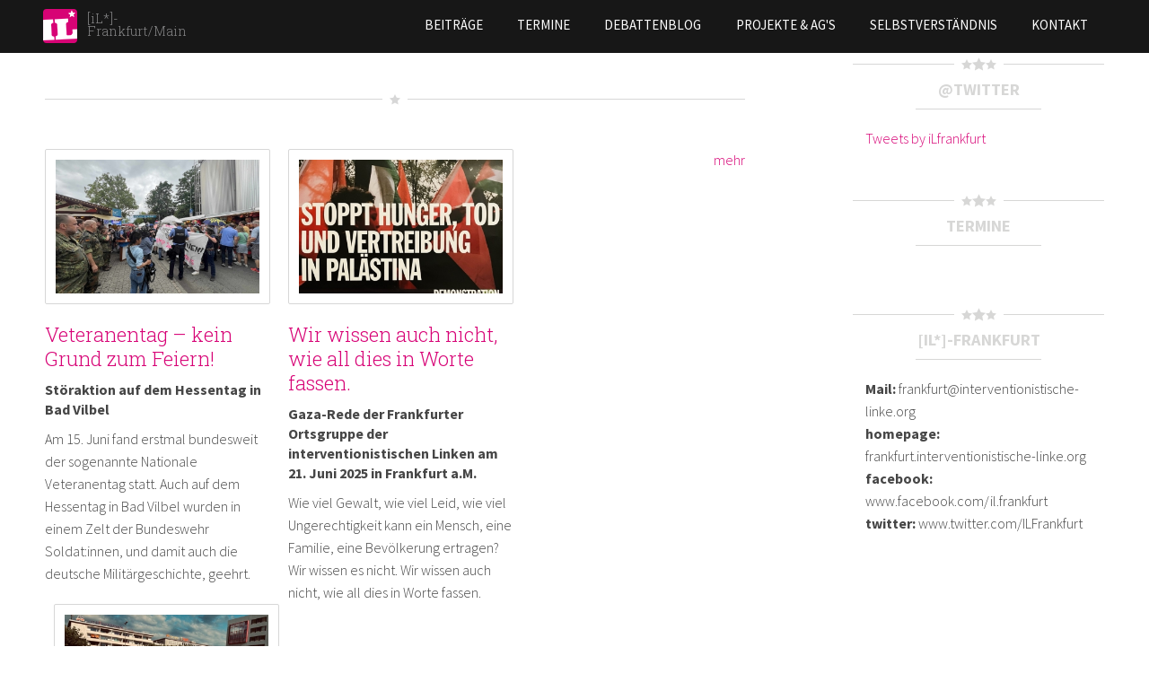

--- FILE ---
content_type: text/html; charset=utf-8
request_url: https://frankfurt.interventionistische-linke.org/
body_size: 6491
content:
<!DOCTYPE html>
<html lang="de" dir="ltr">
<head>
  <meta http-equiv="Content-Type" content="text/html; charset=utf-8" />
<meta name="Generator" content="Drupal 7 (http://drupal.org)" />
<link rel="shortcut icon" href="https://frankfurt.interventionistische-linke.org/sites/default/files/il-web-logo_0.png" type="image/png" />
<meta name="viewport" content="width=device-width, initial-scale=1, maximum-scale=1, minimum-scale=1, user-scalable=no" />
  <title>[iL*]-Frankfurt/Main</title>  
  <link type="text/css" rel="stylesheet" href="https://frankfurt.interventionistische-linke.org/sites/default/files/css/css_xE-rWrJf-fncB6ztZfd2huxqgxu4WO-qwma6Xer30m4.css" media="all" />
<link type="text/css" rel="stylesheet" href="https://frankfurt.interventionistische-linke.org/sites/default/files/css/css_D-HLftsGPs_nnXLgaOqIBKPwu9LMeXTvCcRQyUpiXHQ.css" media="all" />
<link type="text/css" rel="stylesheet" href="https://frankfurt.interventionistische-linke.org/sites/default/files/css/css_w_S9A8lmftQY4TdFse-XnkFQb6ygahN4UvCPALFKLtI.css" media="all" />
<link type="text/css" rel="stylesheet" href="https://frankfurt.interventionistische-linke.org/sites/default/files/css/css_0WG5-_u9aDOd79KNEEcplWh2Fe_L7ZWfENYHBBg7u1g.css" media="all" />

<!--[if (lt IE 9)&(!IEMobile)]>
<link type="text/css" rel="stylesheet" href="https://frankfurt.interventionistische-linke.org/sites/default/files/css/css_WzmuymEx6ejJxml9sXFMtKkBIuxOGR_EckU-Dz8PhfE.css" media="all" />
<![endif]-->

<!--[if gte IE 9]><!-->
<link type="text/css" rel="stylesheet" href="https://frankfurt.interventionistische-linke.org/sites/default/files/css/css_G13KLPzgV7BDLEP5tgBkLQ-HGZmok04Y2tFOHboO3_A.css" media="all" />
<!--<![endif]-->
  <style type="text/css">
  img[style*="float: left"] {
    margin:0 20px 20px 0px;
    width:auto;
  }

  img[style*="float: right"] {
    margin:0 0 20px 20px;
    width:auto;
  }
</style>
  <script type="text/javascript" src="https://frankfurt.interventionistische-linke.org/sites/default/files/js/js_fOyLrVzbqUFzDnVoIDlcuSCCJlc0R1wF7zGtykSDrRU.js"></script>
<script type="text/javascript" src="https://frankfurt.interventionistische-linke.org/sites/default/files/js/js_FVhN18bbqzYEkTilvl31hOmd8NQtZUZya3wnwWYKd_Y.js"></script>
<script type="text/javascript" src="https://frankfurt.interventionistische-linke.org/sites/default/files/js/js_4XoprYNuneMmu8w6_ggpgZ-jXphnBnDBA4RKX7ecs6Y.js"></script>
<script type="text/javascript">
<!--//--><![CDATA[//><!--
document.createElement( "picture" );
//--><!]]>
</script>
<script type="text/javascript" src="https://frankfurt.interventionistische-linke.org/sites/default/files/js/js_SQMuDM-gNklLY2nYViY_1DLjKf4LnvhgGH4ndnrdwYs.js"></script>
<script type="text/javascript" src="https://frankfurt.interventionistische-linke.org/sites/default/files/js/js_cVjqQvOHL-rq4ldDekbgjVHJXsLd7eakN73hX1XyZ8U.js"></script>
<script type="text/javascript" src="https://frankfurt.interventionistische-linke.org/sites/default/files/js/js_43n5FBy8pZxQHxPXkf-sQF7ZiacVZke14b0VlvSA554.js"></script>
<script type="text/javascript">
<!--//--><![CDATA[//><!--
jQuery.extend(Drupal.settings, {"basePath":"\/","pathPrefix":"","setHasJsCookie":0,"ajaxPageState":{"theme":"il_og_default","theme_token":"6li4xh9Ba7LghtGodZ0FWkHRYQM6nMB_RH8sHorBxVs","jquery_version":"1.7","js":{"sites\/all\/modules\/picture\/picturefill2\/picturefill.min.js":1,"sites\/all\/modules\/picture\/picture.min.js":1,"sites\/all\/modules\/jquery_update\/replace\/jquery\/1.7\/jquery.min.js":1,"misc\/jquery-extend-3.4.0.js":1,"misc\/jquery-html-prefilter-3.5.0-backport.js":1,"misc\/jquery.once.js":1,"misc\/drupal.js":1,"sites\/all\/libraries\/fitvids\/jquery.fitvids.js":1,"sites\/all\/modules\/jquery_update\/replace\/ui\/external\/jquery.cookie.js":1,"sites\/all\/modules\/jquery_update\/replace\/misc\/jquery.form.min.js":1,"misc\/ajax.js":1,"sites\/all\/modules\/jquery_update\/js\/jquery_update.js":1,"sites\/all\/modules\/admin_menu\/admin_devel\/admin_devel.js":1,"sites\/all\/modules\/fitvids\/fitvids.js":1,"0":1,"public:\/\/languages\/de_y_ft1TFDOKKjlsXG_MbRjdTBaXvkqrgsS8b_VgEHKCI.js":1,"sites\/all\/libraries\/colorbox\/jquery.colorbox-min.js":1,"sites\/all\/modules\/colorbox\/js\/colorbox.js":1,"sites\/all\/modules\/colorbox\/styles\/default\/colorbox_style.js":1,"sites\/all\/modules\/colorbox\/js\/colorbox_load.js":1,"sites\/all\/modules\/colorbox\/js\/colorbox_inline.js":1,"sites\/all\/modules\/floating_block\/floating_block.js":1,"sites\/all\/modules\/views_load_more\/views_load_more.js":1,"sites\/all\/modules\/views\/js\/base.js":1,"misc\/progress.js":1,"sites\/all\/modules\/views\/js\/ajax_view.js":1,"sites\/all\/modules\/colorbox_node\/colorbox_node.js":1,"sites\/all\/libraries\/superfish\/jquery.hoverIntent.minified.js":1,"sites\/all\/libraries\/superfish\/sfsmallscreen.js":1,"sites\/all\/libraries\/superfish\/supposition.js":1,"sites\/all\/libraries\/superfish\/superfish.js":1,"sites\/all\/libraries\/superfish\/supersubs.js":1,"sites\/all\/modules\/superfish\/superfish.js":1,"sites\/all\/themes\/il\/js\/il.js":1,"sites\/all\/themes\/il\/js\/jquery.socialshareprivacy\/jquery.socialshareprivacy.min.js":1,"sites\/all\/themes\/il_og_default\/js\/il-og.js":1,"sites\/all\/themes\/omega\/omega\/js\/jquery.formalize.js":1,"sites\/all\/themes\/omega\/omega\/js\/omega-mediaqueries.js":1},"css":{"modules\/system\/system.base.css":1,"modules\/system\/system.menus.css":1,"modules\/system\/system.messages.css":1,"modules\/system\/system.theme.css":1,"sites\/all\/modules\/simplenews\/simplenews.css":1,"modules\/aggregator\/aggregator.css":1,"modules\/book\/book.css":1,"sites\/all\/modules\/colorbox_node\/colorbox_node.css":1,"modules\/comment\/comment.css":1,"sites\/all\/modules\/date\/date_repeat_field\/date_repeat_field.css":1,"sites\/all\/modules\/domain\/domain_nav\/domain_nav.css":1,"modules\/field\/theme\/field.css":1,"sites\/all\/modules\/fitvids\/fitvids.css":1,"modules\/node\/node.css":1,"sites\/all\/modules\/picture\/picture_wysiwyg.css":1,"modules\/search\/search.css":1,"modules\/user\/user.css":1,"sites\/all\/modules\/views\/css\/views.css":1,"sites\/all\/modules\/media\/modules\/media_wysiwyg\/css\/media_wysiwyg.base.css":1,"sites\/all\/modules\/colorbox\/styles\/default\/colorbox_style.css":1,"sites\/all\/modules\/ctools\/css\/ctools.css":1,"sites\/all\/libraries\/superfish\/css\/superfish.css":1,"sites\/all\/themes\/il\/css\/colors.css":1,"sites\/all\/themes\/omega\/alpha\/css\/alpha-reset.css":1,"sites\/all\/themes\/omega\/alpha\/css\/alpha-mobile.css":1,"sites\/all\/themes\/omega\/alpha\/css\/alpha-alpha.css":1,"sites\/all\/themes\/omega\/omega\/css\/formalize.css":1,"sites\/all\/themes\/omega\/omega\/css\/omega-text.css":1,"sites\/all\/themes\/omega\/omega\/css\/omega-branding.css":1,"sites\/all\/themes\/omega\/omega\/css\/omega-menu.css":1,"sites\/all\/themes\/omega\/omega\/css\/omega-forms.css":1,"sites\/all\/themes\/omega\/omega\/css\/omega-visuals.css":1,"sites\/all\/themes\/il\/css\/global.css":1,"sites\/all\/themes\/il_og_default\/css\/il-og-default-global.css":1,"sites\/all\/themes\/il_og_default\/css\/colors.css":1,"sites\/all\/themes\/il_og_default\/css\/colors-global.css":1,"ie::normal::sites\/all\/themes\/il\/css\/il-alpha-default.css":1,"ie::normal::sites\/all\/themes\/il\/css\/il-alpha-default-normal.css":1,"ie::normal::sites\/all\/themes\/il_og_default\/css\/il-og-default-alpha-default.css":1,"ie::normal::sites\/all\/themes\/il_og_default\/css\/il-og-default-alpha-default-normal.css":1,"ie::normal::sites\/all\/themes\/omega\/alpha\/css\/grid\/alpha_default\/normal\/alpha-default-normal-12.css":1,"narrow::sites\/all\/themes\/il\/css\/il-alpha-default.css":1,"narrow::sites\/all\/themes\/il\/css\/il-alpha-default-narrow.css":1,"narrow::sites\/all\/themes\/il_og_default\/css\/il-og-default-alpha-default.css":1,"narrow::sites\/all\/themes\/il_og_default\/css\/il-og-default-alpha-default-narrow.css":1,"sites\/all\/themes\/omega\/alpha\/css\/grid\/alpha_default\/narrow\/alpha-default-narrow-12.css":1,"normal::sites\/all\/themes\/il\/css\/il-alpha-default.css":1,"normal::sites\/all\/themes\/il\/css\/il-alpha-default-normal.css":1,"normal::sites\/all\/themes\/il_og_default\/css\/il-og-default-alpha-default.css":1,"normal::sites\/all\/themes\/il_og_default\/css\/il-og-default-alpha-default-normal.css":1,"sites\/all\/themes\/omega\/alpha\/css\/grid\/alpha_default\/normal\/alpha-default-normal-12.css":1,"wide::sites\/all\/themes\/il\/css\/il-alpha-default.css":1,"wide::sites\/all\/themes\/il\/css\/il-alpha-default-wide.css":1,"wide::sites\/all\/themes\/il_og_default\/css\/il-og-default-alpha-default.css":1,"wide::sites\/all\/themes\/il_og_default\/css\/il-og-default-alpha-default-wide.css":1,"sites\/all\/themes\/omega\/alpha\/css\/grid\/alpha_default\/wide\/alpha-default-wide-12.css":1}},"colorbox":{"transition":"elastic","speed":"350","opacity":"0.85","slideshow":false,"slideshowAuto":true,"slideshowSpeed":"2500","slideshowStart":"start slideshow","slideshowStop":"stop slideshow","current":"{current} of {total}","previous":"\u00ab Prev","next":"Next \u00bb","close":"Close","overlayClose":true,"returnFocus":true,"maxWidth":"98%","maxHeight":"98%","initialWidth":"300","initialHeight":"250","fixed":true,"scrolling":true,"mobiledetect":true,"mobiledevicewidth":"480px"},"floating_block":{"settings":{".admin-menu #zone-branding-wrapper":{"padding_top":"29"}," #zone-branding-wrapper":{"padding_top":"0"},"#block-block-1":{"container":"#section-content","padding_top":"150"," padding_bottom":"450"}},"minWidth":0},"views":{"ajax_path":"\/views\/ajax","ajaxViews":{"views_dom_id:d2338ac30a3f2474de0b8c0126b10af1":{"view_name":"il_ortsgruppen","view_display_id":"block_1","view_args":"","view_path":"frontpage","view_base_path":"frontpage-og","view_dom_id":"d2338ac30a3f2474de0b8c0126b10af1","pager_element":0}}},"urlIsAjaxTrusted":{"\/views\/ajax":true},"fitvids":{"custom_domains":[],"selectors":["[id^=\u0022media-vimeo-\u0022]\r","[id^=\u0022media-youtube-\u0022]"],"simplifymarkup":1},"picture":{"mappings":[["9-Columns","9_columns"],["Not Set","not_set"]],"label":"Image size (required)"},"superfish":{"13":{"id":"13","sf":{"animation":{"opacity":"show","height":"show"},"speed":"\u0027fast\u0027","autoArrows":true,"dropShadows":true,"disableHI":false},"plugins":{"smallscreen":{"mode":"window_width","addSelected":false,"menuClasses":false,"hyperlinkClasses":false,"title":"OG Menu for [iL*]-Frankfurt\/Main"},"supposition":true,"bgiframe":false,"supersubs":{"minWidth":"12","maxWidth":"27","extraWidth":1}}}},"colorbox_node":{"width":"600px","height":"600px"},"omega":{"layouts":{"primary":"normal","order":["narrow","normal","wide"],"queries":{"narrow":"all and (min-width: 740px) and (min-device-width: 740px), (max-device-width: 800px) and (min-width: 740px) and (orientation:landscape)","normal":"all and (min-width: 980px) and (min-device-width: 980px), all and (max-device-width: 1024px) and (min-width: 1024px) and (orientation:landscape)","wide":"all and (min-width: 1220px)"}}}});
//--><!]]>
</script>
  <!--[if lt IE 9]><script src="http://html5shiv.googlecode.com/svn/trunk/html5.js"></script><![endif]-->
</head>
<body class="html front not-logged-in no-sidebars page-frontpage domain-frankfurt-interventionistische-linke-org hide-dropdown">
  <div id="skip-link">
    <a href="#main-content" class="element-invisible element-focusable">Direkt zum Inhalt</a>
  </div>
    <div class="page clearfix" id="page">
      <header id="section-header" class="section section-header">
  <div id="zone-branding-wrapper" class="zone-wrapper zone-branding-wrapper clearfix">  
  <div id="zone-branding" class="zone zone-branding clearfix container-12">
    <div class="grid-3 region region-branding" id="region-branding">
  <div class="region-inner region-branding-inner">
        <div class="branding-data clearfix">
            <div class="logo-img">
        <a href="/" rel="home" title="[iL*]-Frankfurt/Main" class="active"><img src="https://frankfurt.interventionistische-linke.org/sites/default/files/il-web-logo.png" alt="[iL*]-Frankfurt/Main" id="logo" /></a>      </div>
                        <hgroup class="site-name-slogan">        
                                
        <h1 class="site-name"><a href="/" title="Startseite" class="active">[iL*]-Frankfurt/Main</a></h1>
                              </hgroup>
          </div>
          </div>
</div><div class="grid-9 region region-menu" id="region-menu">
  <div class="region-inner region-menu-inner">
        <div class="block block-superfish block-13 block-superfish-13 odd block-without-title" id="block-superfish-13">
  <div class="block-inner clearfix">
                
    <div class="content clearfix">
      <ul id="superfish-13" class="menu sf-menu sf-cd5239a0a0ec9e3106fc8df8f6accee2 sf-horizontal sf-style-none sf-total-items-6 sf-parent-items-0 sf-single-items-6"><li id="menu-5315-13" class="first odd sf-item-1 sf-depth-1 sf-no-children"><a href="/kategorie/beitraege" class="sf-depth-1">Beiträge</a></li><li id="menu-5314-13" class="middle even sf-item-2 sf-depth-1 sf-no-children"><a href="/termine" class="sf-depth-1">Termine</a></li><li id="menu-5371-13" class="middle odd sf-item-3 sf-depth-1 sf-no-children"><a href="/debattenblog-1" class="sf-depth-1">Debattenblog</a></li><li id="menu-5401-13" class="middle even sf-item-4 sf-depth-1 sf-no-children"><a href="/arbeitsgruppen/projekte-ags" class="sf-depth-1">Projekte &amp; AG&#039;s</a></li><li id="menu-5348-13" class="middle odd sf-item-5 sf-depth-1 sf-no-children"><a href="/frankfurt/ueberuns" class="sf-depth-1">Selbstverständnis</a></li><li id="menu-5400-13" class="last even sf-item-6 sf-depth-1 sf-no-children"><a href="/kontakt-il-frankfurtmain" class="sf-depth-1">Kontakt </a></li></ul>    </div>
  </div>
</div>  </div>
</div>
  </div>
</div></header>    
      <section id="section-content" class="section section-content parallax">
  <div id="zone-content-wrapper" class="zone-wrapper zone-content-wrapper clearfix">  
  <div id="zone-content" class="zone zone-content clearfix container-12">
         
        
    <div class="grid-8 region region-content" id="region-content">
  <div class="region-inner region-content-inner">
    <a id="main-content"></a>
                        <div class="block block-system block-main block-system-main odd block-without-title" id="block-system-main">
  <div class="block-inner clearfix">
                
    <div class="content clearfix">
      <div class="view view-frontpage view-id-frontpage view-display-id-page highlight equal-height-container view-dom-id-1bee42cfb0c1ad8ac48b1b43411e155e">
            <div class="view-header">
      <div class="hr"><span class="hr-h"><i class="icon-star"></i></span></div>    </div>
  
  
  
      <div class="view-content">
        <div class="views-row views-row-1 views-row-odd views-row-first">
      
          <div class="image"><div class="image-fp-teaser">
<a href="/beitrag/veteranentag-kein-grund-zum-feiern"><picture >
<!--[if IE 9]><video style="display: none;"><![endif]-->
<source srcset="https://frankfurt.interventionistische-linke.org/sites/default/files/styles/4-columns-breakpoints_theme_il_wide_1x/public/img_0660_1.jpeg?itok=PoAiugZS&amp;timestamp=1750855514 1x" media="(min-width: 1220px)" />
<source srcset="https://frankfurt.interventionistische-linke.org/sites/default/files/styles/4-columns-breakpoints_theme_il_narrow_1x/public/img_0660_1.jpeg?itok=PKUaHkox&amp;timestamp=1750855514 1x" media="(min-width: 740px)" />
<source srcset="https://frankfurt.interventionistische-linke.org/sites/default/files/styles/4-columns-breakpoints_theme_il_x-narrow_1x/public/img_0660_1.jpeg?itok=i1YMdmrz&amp;timestamp=1750855514 1x" media="(min-width: 480px)" />
<source srcset="https://frankfurt.interventionistische-linke.org/sites/default/files/styles/4-columns-breakpoints_theme_il_mobile_1x/public/img_0660_1.jpeg?itok=lbzDpCBo&amp;timestamp=1750855514 1x" media="(min-width: 0px)" />
<!--[if IE 9]></video><![endif]-->
<img  src="https://frankfurt.interventionistische-linke.org/sites/default/files/styles/4-columns-breakpoints_theme_il_mobile_1x/public/img_0660_1.jpeg?itok=lbzDpCBo&amp;timestamp=1750855514" alt="" title="" />
</picture></a> 
</div></div>    
          <h2 class="slab"><a href="/beitrag/veteranentag-kein-grund-zum-feiern">Veteranentag – kein Grund zum Feiern!</a></h2>
<h3>Störaktion auf dem Hessentag in Bad Vilbel</h3>    
  <div class="views-field views-field-body">        Am 15. Juni fand erstmal bundesweit der sogenannte Nationale Veteranentag statt. Auch auf dem Hessentag in Bad Vilbel wurden in einem Zelt der Bundeswehr Soldat:innen, und damit auch die deutsche Militärgeschichte, geehrt.  </div>  </div>
  <div class="views-row views-row-2 views-row-even">
      
          <div class="image"><div class="image-fp-teaser">
<a href="/beitrag/wir-wissen-auch-nicht-wie-all-dies-worte-fassen"><picture >
<!--[if IE 9]><video style="display: none;"><![endif]-->
<source srcset="https://frankfurt.interventionistische-linke.org/sites/default/files/styles/4-columns-breakpoints_theme_il_wide_1x/public/paldemoffm210625.jpg?itok=MCwfCmAk&amp;timestamp=1750665718 1x" media="(min-width: 1220px)" />
<source srcset="https://frankfurt.interventionistische-linke.org/sites/default/files/styles/4-columns-breakpoints_theme_il_narrow_1x/public/paldemoffm210625.jpg?itok=HW5Av_wU&amp;timestamp=1750665718 1x" media="(min-width: 740px)" />
<source srcset="https://frankfurt.interventionistische-linke.org/sites/default/files/styles/4-columns-breakpoints_theme_il_x-narrow_1x/public/paldemoffm210625.jpg?itok=XEfdimhh&amp;timestamp=1750665718 1x" media="(min-width: 480px)" />
<source srcset="https://frankfurt.interventionistische-linke.org/sites/default/files/styles/4-columns-breakpoints_theme_il_mobile_1x/public/paldemoffm210625.jpg?itok=r0Q3-IuZ&amp;timestamp=1750665718 1x" media="(min-width: 0px)" />
<!--[if IE 9]></video><![endif]-->
<img  src="https://frankfurt.interventionistische-linke.org/sites/default/files/styles/4-columns-breakpoints_theme_il_mobile_1x/public/paldemoffm210625.jpg?itok=r0Q3-IuZ&amp;timestamp=1750665718" alt="" title="" />
</picture></a> 
</div></div>    
          <h2 class="slab"><a href="/beitrag/wir-wissen-auch-nicht-wie-all-dies-worte-fassen">Wir wissen auch nicht, wie all dies in Worte fassen.</a></h2>
<h3>Gaza-Rede  der Frankfurter Ortsgruppe der interventionistischen Linken am 21. Juni 2025 in Frankfurt a.M.</h3>    
  <div class="views-field views-field-body">        Wie viel Gewalt, wie viel Leid, wie viel Ungerechtigkeit kann ein Mensch, eine Familie, eine Bevölkerung ertragen? Wir wissen es nicht. Wir wissen auch nicht, wie all dies in Worte fassen.  </div>  </div>
  <div class="views-row views-row-3 views-row-odd views-row-last">
      
          <div class="image"><div class="image-fp-teaser">
<a href="/beitrag/stoppt-das-morden-den-europaeischen-grenzen"><picture >
<!--[if IE 9]><video style="display: none;"><![endif]-->
<source srcset="https://frankfurt.interventionistische-linke.org/sites/default/files/styles/4-columns-breakpoints_theme_il_wide_1x/public/fwvyvaoxoaelama.jpeg?itok=Z0ncx2jp&amp;timestamp=1656660590 1x" media="(min-width: 1220px)" />
<source srcset="https://frankfurt.interventionistische-linke.org/sites/default/files/styles/4-columns-breakpoints_theme_il_narrow_1x/public/fwvyvaoxoaelama.jpeg?itok=YjXAJaCY&amp;timestamp=1656660590 1x" media="(min-width: 740px)" />
<source srcset="https://frankfurt.interventionistische-linke.org/sites/default/files/styles/4-columns-breakpoints_theme_il_x-narrow_1x/public/fwvyvaoxoaelama.jpeg?itok=ppyustgR&amp;timestamp=1656660590 1x" media="(min-width: 480px)" />
<source srcset="https://frankfurt.interventionistische-linke.org/sites/default/files/styles/4-columns-breakpoints_theme_il_mobile_1x/public/fwvyvaoxoaelama.jpeg?itok=acfrFIwC&amp;timestamp=1656660590 1x" media="(min-width: 0px)" />
<!--[if IE 9]></video><![endif]-->
<img  src="https://frankfurt.interventionistische-linke.org/sites/default/files/styles/4-columns-breakpoints_theme_il_mobile_1x/public/fwvyvaoxoaelama.jpeg?itok=acfrFIwC&amp;timestamp=1656660590" alt="" title="" />
</picture></a> 
</div></div>    
          <h2 class="slab"><a href="/beitrag/stoppt-das-morden-den-europaeischen-grenzen">Stoppt das Morden an den europäischen Grenzen!</a></h2>
<h3>Rede der [iL*]-Frankfurt zu den Morden in Melilla</h3>    
  <div class="views-field views-field-body">        Wir stehen heute hier in unfassbarer Bestürzung über das Morden an der spanisch-marokkanischen Grenze.  </div>  </div>
    </div>
  
  
  
      
<div class="more-link">
  <a href="/frontpage">
    mehr  </a>
</div>
  
      <div class="view-footer">
      <div class="hr"><span class="hr-h"><i class="icon-star"></i></span></div>    </div>
  
  
</div>    </div>
  </div>
</div>      </div>
</div><aside class="grid-3 prefix-1 region region-sidebar-first" id="region-sidebar-first">
  <div class="region-inner region-sidebar-first-inner">
    <div id="block-views-il-ortsgruppen-block-2" class="block block-views" class="block block-views block-il-ortsgruppen-block-2 block-views-il-ortsgruppen-block-2 odd block-without-title" id="block-views-il-ortsgruppen-block-2">
    

  <div class="content" class="content clearfix">
    <div class="view view-il-ortsgruppen view-id-il_ortsgruppen view-display-id-block_2 view-dom-id-d39946ab49690ab2973f10ce94a3be6d">
        
  
  
      <div class="view-content">
        <div class="views-row views-row-1 views-row-odd views-row-first block">
      
  <div>        <div class="hr"><span class="hr-h"><i class="icon-star"></i><i class="icon-star big"></i><i class="icon-star"></i></span></div>
<h2 class="block-title">@twitter</h2>
<div class="hr plain"><span class="hr-plain"></span></div>  </div>  
  <div class="views-field views-field-body">        <div class="field-content"><a class="twitter-timeline" data-height="500" data-theme="dark" data-width="300" href="https://twitter.com/iLfrankfurt?ref_src=twsrc%5Etfw">Tweets by iLfrankfurt</a> <script async="" src="https://platform.twitter.com/widgets.js" charset="utf-8"></script></div>  </div>  </div>
  <div class="views-row views-row-2 views-row-even block">
      
  <div>        <div class="hr"><span class="hr-h"><i class="icon-star"></i><i class="icon-star big"></i><i class="icon-star"></i></span></div>
<h2 class="block-title">Termine</h2>
<div class="hr plain"><span class="hr-plain"></span></div>  </div>  
  <div class="views-field views-field-body">        <div class="field-content"></div>  </div>  </div>
  <div class="views-row views-row-3 views-row-odd views-row-last block">
      
  <div>        <div class="hr"><span class="hr-h"><i class="icon-star"></i><i class="icon-star big"></i><i class="icon-star"></i></span></div>
<h2 class="block-title">[iL*]-Frankfurt</h2>
<div class="hr plain"><span class="hr-plain"></span></div>  </div>  
  <div class="views-field views-field-body">        <div class="field-content"><strong>Mail:</strong> frankfurt@interventionistische-linke.org<br /><p><strong>homepage:</strong> frankfurt.interventionistische-linke.org<br /><strong>facebook:</strong> www.facebook.com/il.frankfurt<br /><strong>twitter:</strong> www.twitter.com/ILFrankfurt</p></div>  </div>  </div>
    </div>
  
  
  
  
  
  
</div>  </div>
</div>
  </div>
</aside>  </div>
</div></section>    
  
      <footer id="section-footer" class="section section-footer">
  <div id="zone-footer-wrapper" class="zone-wrapper zone-footer-wrapper clearfix">  
  <div id="zone-footer" class="zone zone-footer clearfix container-12">
    <div class="grid-3 region region-footer-first" id="region-footer-first">
  <div class="region-inner region-footer-first-inner">
    <section class="block block-views block-il-terms-block block-views-il-terms-block odd" id="block-views-il-terms-block">
  <div class="block-inner clearfix">
              <h2 class="block-title">IL vor Ort</h2>
            
    <div class="content clearfix">
      <div class="view view-il-terms view-id-il_terms view-display-id-block view-dom-id-95b521fa139cdf7f87abc30f077c8c59">
        
  
  
      <div class="view-content">
      <div class="item-list">    <ul>          <li class="views-row views-row-1 views-row-odd views-row-first">  
  <div class="views-field views-field-name">        <span class="field-content"><a href="/il/il-vor-ort#Aschaffenburg">Aschaffenburg</a></span>  </div></li>
          <li class="views-row views-row-2 views-row-even">  
  <div class="views-field views-field-name">        <span class="field-content"><a href="/il/il-vor-ort#Berlin">Berlin</a></span>  </div></li>
          <li class="views-row views-row-3 views-row-odd">  
  <div class="views-field views-field-name">        <span class="field-content"><a href="/il/il-vor-ort#Bielefeld">Bielefeld</a></span>  </div></li>
          <li class="views-row views-row-4 views-row-even">  
  <div class="views-field views-field-name">        <span class="field-content"><a href="/il/il-vor-ort#Bremen">Bremen</a></span>  </div></li>
          <li class="views-row views-row-5 views-row-odd">  
  <div class="views-field views-field-name">        <span class="field-content"><a href="/il/il-vor-ort#Darmstadt">Darmstadt</a></span>  </div></li>
          <li class="views-row views-row-6 views-row-even">  
  <div class="views-field views-field-name">        <span class="field-content"><a href="/il/il-vor-ort#Düsseldorf">Düsseldorf</a></span>  </div></li>
          <li class="views-row views-row-7 views-row-odd">  
  <div class="views-field views-field-name">        <span class="field-content"><a href="/il/il-vor-ort#Frankfurt">Frankfurt</a></span>  </div></li>
          <li class="views-row views-row-8 views-row-even views-row-last">  
  <div class="views-field views-field-name">        <span class="field-content"><a href="/il/il-vor-ort#Göttingen">Göttingen</a></span>  </div></li>
      </ul></div>    </div>
  
  
  
  
  
  
</div>    </div>
  </div>
</section>  </div>
</div><div class="grid-3 region region-footer-second" id="region-footer-second">
  <div class="region-inner region-footer-second-inner">
    <div class="block block-views block-il-terms-block-5 block-views-il-terms-block-5 odd block-without-title" id="block-views-il-terms-block-5">
  <div class="block-inner clearfix">
                
    <div class="content clearfix">
      <div class="view view-il-terms view-id-il_terms view-display-id-block_5 view-dom-id-0002e9c6f87bc3fac19af145aa143a91">
        
  
  
      <div class="view-content">
      <div class="item-list">    <ul>          <li class="views-row views-row-1 views-row-odd views-row-first">  
  <div class="views-field views-field-name">        <span class="field-content"><a href="/il/il-vor-ort#Graz">Graz</a></span>  </div></li>
          <li class="views-row views-row-2 views-row-even">  
  <div class="views-field views-field-name">        <span class="field-content"><a href="/il/il-vor-ort#Halle">Halle</a></span>  </div></li>
          <li class="views-row views-row-3 views-row-odd">  
  <div class="views-field views-field-name">        <span class="field-content"><a href="/il/il-vor-ort#Hamburg">Hamburg</a></span>  </div></li>
          <li class="views-row views-row-4 views-row-even">  
  <div class="views-field views-field-name">        <span class="field-content"><a href="/il/il-vor-ort#Hannover">Hannover</a></span>  </div></li>
          <li class="views-row views-row-5 views-row-odd">  
  <div class="views-field views-field-name">        <span class="field-content"><a href="/il/il-vor-ort#Heidelberg">Heidelberg</a></span>  </div></li>
          <li class="views-row views-row-6 views-row-even">  
  <div class="views-field views-field-name">        <span class="field-content"><a href="/il/il-vor-ort#Jena">Jena</a></span>  </div></li>
          <li class="views-row views-row-7 views-row-odd">  
  <div class="views-field views-field-name">        <span class="field-content"><a href="/il/il-vor-ort#Karlsruhe">Karlsruhe</a></span>  </div></li>
          <li class="views-row views-row-8 views-row-even views-row-last">  
  <div class="views-field views-field-name">        <span class="field-content"><a href="/il/il-vor-ort#Köln">Köln</a></span>  </div></li>
      </ul></div>    </div>
  
  
  
  
  
  
</div>    </div>
  </div>
</div>  </div>
</div><div class="grid-3 region region-footer-third" id="region-footer-third">
  <div class="region-inner region-footer-third-inner">
    <div class="block block-views block-il-terms-block-6 block-views-il-terms-block-6 odd block-without-title" id="block-views-il-terms-block-6">
  <div class="block-inner clearfix">
                
    <div class="content clearfix">
      <div class="view view-il-terms view-id-il_terms view-display-id-block_6 view-dom-id-3c0cb80d27f1dc44bf8e514ab0fc3cd9">
        
  
  
      <div class="view-content">
      <div class="item-list">    <ul>          <li class="views-row views-row-1 views-row-odd views-row-first">  
  <div class="views-field views-field-name">        <span class="field-content"><a href="/il/il-vor-ort#Leipzig">Leipzig</a></span>  </div></li>
          <li class="views-row views-row-2 views-row-even">  
  <div class="views-field views-field-name">        <span class="field-content"><a href="/il/il-vor-ort#Lübeck">Lübeck</a></span>  </div></li>
          <li class="views-row views-row-3 views-row-odd">  
  <div class="views-field views-field-name">        <span class="field-content"><a href="/il/il-vor-ort#Mannheim">Mannheim</a></span>  </div></li>
          <li class="views-row views-row-4 views-row-even">  
  <div class="views-field views-field-name">        <span class="field-content"><a href="/il/il-vor-ort#Marburg">Marburg</a></span>  </div></li>
          <li class="views-row views-row-5 views-row-odd">  
  <div class="views-field views-field-name">        <span class="field-content"><a href="/il/il-vor-ort#Norderstedt">Norderstedt</a></span>  </div></li>
          <li class="views-row views-row-6 views-row-even">  
  <div class="views-field views-field-name">        <span class="field-content"><a href="/il/il-vor-ort#Nürnberg">Nürnberg</a></span>  </div></li>
          <li class="views-row views-row-7 views-row-odd">  
  <div class="views-field views-field-name">        <span class="field-content"><a href="/il/il-vor-ort#Rostock">Rostock</a></span>  </div></li>
          <li class="views-row views-row-8 views-row-even views-row-last">  
  <div class="views-field views-field-name">        <span class="field-content"><a href="/il/il-vor-ort#Stuttgart">Stuttgart</a></span>  </div></li>
      </ul></div>    </div>
  
  
  
  
  
  
</div>    </div>
  </div>
</div>  </div>
</div>  </div>
</div></footer>  </div>  <div class="region region-page-bottom" id="region-page-bottom">
  <div class="region-inner region-page-bottom-inner">
      </div>
</div><script type="text/javascript" src="https://frankfurt.interventionistische-linke.org/sites/default/files/js/js_7Ukqb3ierdBEL0eowfOKzTkNu-Le97OPm-UqTS5NENU.js"></script>
</body>
</html>

--- FILE ---
content_type: text/css
request_url: https://frankfurt.interventionistische-linke.org/sites/default/files/css/css_0WG5-_u9aDOd79KNEEcplWh2Fe_L7ZWfENYHBBg7u1g.css
body_size: 11609
content:
@import url(https://fonts.googleapis.com/css?family=Roboto+Slab:300|Roboto:300italic,300,700,700italic|Roboto+Condensed:300,400,700);@import url(https://fonts.googleapis.com/css?family=Source+Sans+Pro:300,300italic,400,700,700italic,400italic);html,body,div{margin:0;padding:0;border:0;outline:0;font-size:100%;vertical-align:baseline;font:inherit;}h1,h2,h3,h4,h5,h6{margin:0;padding:0;border:0;outline:0;font-size:100%;vertical-align:baseline;font:inherit;font-weight:bold;}a,p,ul,ol,li,img,span,strong,em{margin:0;padding:0;border:0;outline:0;font-size:100%;vertical-align:baseline;font:inherit;}table,tbody,tfoot,thead,tr,th,td{margin:0;padding:0;border:0;outline:0;font-size:100%;vertical-align:baseline;font:inherit;}applet,object,iframe,blockquote,pre,abbr,acronym,address,big,cite,code,del,dfn,font,ins,kbd,q,s,samp,small,strike,sub,sup,tt,var,b,u,i,center,dl,dt,dd,caption,fieldset,form,label,legend{margin:0;padding:0;border:0;outline:0;font-size:100%;vertical-align:baseline;font:inherit;}article,aside,figure,footer,header,hgroup,section{margin:0;padding:0;border:0;outline:0;font-size:100%;vertical-align:baseline;font:inherit;}canvas,details,embed,figcaption,menu,nav,output,ruby,summary,time,mark,audio,video{margin:0;padding:0;border:0;outline:0;font-size:100%;vertical-align:baseline;font:inherit;}article,aside,details,figcaption,figure,footer,header,hgroup,menu,nav,section{display:block;}body{line-height:1;}b,strong{font-weight:bold;}em,i{font-style:italic;}ol,ul{list-style:none;}blockquote,q{quotes:none;}blockquote:before,blockquote:after,q:before,q:after{content:'';content:none;}:focus{outline:0;}ins{text-decoration:none;}del{text-decoration:line-through;}table{border-collapse:collapse;border-spacing:0;}
.grid-1,.grid-2,.grid-3,.grid-4,.grid-5,.grid-6,.grid-7,.grid-8,.grid-9,.grid-10,.grid-11,.grid-12,.grid-13,.grid-14,.grid-15,.grid-16,.grid-17,.grid-18,.grid-19,.grid-20,.grid-21,.grid-22,.grid-23,.grid-24{position:relative;margin-left:10px;margin-right:10px;}.container-12 .block .omega-grid,.container-16 .block .omega-grid,.container-24 .block .omega-grid{position:relative;margin-left:-10px;margin-right:-10px;}
.clearfix:after{font-size:0;}#skip-link{left:50%;margin-left:-5.25em;margin-top:0;position:absolute;width:auto;z-index:50;}#skip-link a,#skip-link a:link,#skip-link a:visited{background:#444;background:rgba(0,0,0,0.6);color:#fff;display:block;padding:1px 10px 2px 10px;text-decoration:none;-khtml-border-radius:0 0 10px 10px;-moz-border-radius:0 0 10px 10px;-o-border-radius:0 0 10px 10px;-webkit-border-top-left-radius:0;-webkit-border-top-right-radius:0;-webkit-border-bottom-left-radius:10px;-webkit-border-bottom-right-radius:10px;border-radius:0 0 10px 10px;}#skip-link a:hover,#skip-link a:active,#skip-link a:focus{outline:0;}.inline li,.tabs li,.breadcrumb li{list-style:none;display:inline;margin-right:0.5em;}.item-list li{list-style:none;}.pager li{display:inline;margin-right:0.25em;}img{vertical-align:bottom;}.field-label-inline .field-label,.field-label-inline .field-items,.field-label-inline .field-item{display:inline;}
::-moz-focus-inner{border:0;padding:0;}input[type="search"]::-webkit-search-decoration{display:none;}input,button,select,textarea{margin:0;vertical-align:middle;}button,input[type="reset"],input[type="submit"],input[type="button"]{-webkit-appearance:none;-moz-border-radius:11px;-webkit-border-radius:11px;-moz-background-clip:padding;-webkit-background-clip:padding;background-clip:padding-box;border-radius:11px;background:#ddd url(/sites/all/themes/omega/omega/images/button.png) repeat-x;background:-webkit-gradient(linear,left top,left bottom,color-stop(0,#fff),color-stop(1,#ddd));background:-moz-linear-gradient(top center,#fff 0%,#ddd 100%);border:1px solid;border-color:#ddd #bbb #999;cursor:pointer;color:#333;font:bold 12px/1.2 Arial,sans-serif;outline:0;overflow:visible;padding:3px 10px 4px;text-shadow:#fff 0 1px 1px;width:auto;*padding-top:2px;*padding-bottom:0px;}button{*padding-top:1px;*padding-bottom:1px;}textarea,select,input[type="date"],input[type="datetime"],input[type="datetime-local"],input[type="email"],input[type="month"],input[type="number"],input[type="password"],input[type="search"],input[type="tel"],input[type="text"],input[type="time"],input[type="url"],input[type="week"]{-webkit-appearance:none;-moz-border-radius:0;-webkit-border-radius:0;border-radius:0;-webkit-box-sizing:border-box;-moz-box-sizing:border-box;box-sizing:border-box;-moz-background-clip:padding;-webkit-background-clip:padding;background-clip:padding-box;background-color:#fff;border:1px solid;border-color:#848484 #c1c1c1 #e1e1e1;color:#000;outline:0;padding:2px 3px;font-size:13px;font-family:Arial,sans-serif;height:1.8em;*padding-top:2px;*padding-bottom:1px;*height:auto;}input.placeholder_text,textarea.placeholder_text,input:-moz-placeholder,textarea:-moz-placeholder{color:#888;}::-webkit-input-placeholder{color:#888;}button:focus,button:active,input:focus,input:active,select:focus,select:active,textarea:focus,textarea:active{-moz-box-shadow:#06f 0 0 7px;-webkit-box-shadow:#06f 0 0 7px;box-shadow:#06f 0 0 7px;z-index:1;}input[type="file"]:focus,input[type="file"]:active,input[type="radio"]:focus,input[type="radio"]:active,input[type="checkbox"]:focus,input[type="checkbox"]:active{-moz-box-shadow:none;-webkit-box-shadow:none;box-shadow:none;}select[disabled],textarea[disabled],input[type="date"][disabled],input[type="datetime"][disabled],input[type="datetime-local"][disabled],input[type="email"][disabled],input[type="month"][disabled],input[type="number"][disabled],input[type="password"][disabled],input[type="search"][disabled],input[type="tel"][disabled],input[type="text"][disabled],input[type="time"][disabled],input[type="url"][disabled],input[type="week"][disabled]{background-color:#eee;}button[disabled],input[disabled],select[disabled],select[disabled] option,select[disabled] optgroup,textarea[disabled]{-moz-box-shadow:none;-webkit-box-shadow:none;box-shadow:none;-webkit-user-select:none;-moz-user-select:none;user-select:none;color:#888;cursor:default;}textarea,select[size],select[multiple]{height:auto;}@media (-webkit-min-device-pixel-ratio:0){select{background-image:url(/sites/all/themes/omega/omega/images/select-arrow.gif);background-repeat:no-repeat;background-position:right center;padding-right:20px;}select[size],select[multiple]{background-image:none;padding:0;}}textarea{min-height:40px;overflow:auto;resize:vertical;width:100%;}optgroup{color:#000;font-style:normal;font-weight:normal;}.ie6-button,* html button{background:#ddd url(/sites/all/themes/omega/omega/images/button.png) repeat-x;border:1px solid;border-color:#ddd #bbb #999;cursor:pointer;color:#333;font:bold 12px/1.2 Arial,sans-serif;padding:2px 10px 0px;overflow:visible;width:auto;}* html button{padding-top:1px;padding-bottom:1px;}.ie6-input,* html textarea,* html select{background:#fff;border:1px solid;border-color:#848484 #c1c1c1 #e1e1e1;color:#000;padding:2px 3px 1px;font-size:13px;font-family:Arial,sans-serif;vertical-align:top;}* html select{margin-top:1px;}.placeholder_text,.ie6-input-disabled,.ie6-button-disabled{color:#888;}.ie6-input-disabled{background:#eee;}
body{font:13px/1.5 Verdana,Helvetica,Arial,sans-serif;}a:link,a:visited{color:#0062A0;text-decoration:underline;}a:hover{color:#202124;text-decoration:none;}a:active{color:#202124;text-decoration:none;color:#000;}hr{margin:0;padding:0;border:none;height:1px;background:#5294c1;}h1,h2,h3,h4,h5,h6{letter-spacing:-0.05em;font-family:Georgia,'Times New Roman',serif;}h1{font-size:36px;}h2{font-size:28px;}h1.site-name,h2.site-name{font-size:36px;}h2.block-title{font-size:18px;margin:0;}h2.node-title{font-size:28px;}h3{font-size:21px;}h4{font-size:19px;}h5{font-size:17px;}h6{font-size:15px;}ol{list-style:decimal;}ul{list-style:disc;}ul ul,ol ol{padding-top:0.5em;}.node ol,.node ul{padding-left:1.2em;}.node ul.inline,.node ol.inline{padding-left:0;}p,dl,hr,h1,h2,h3,h4,h5,h6,ol,ul,pre,table,address,fieldset{margin-bottom:20px;}dt,.admin h3{font-size:18px;margin:0;}dd{padding-left:10px;font-size:0.9em;font-style:italic;margin-bottom:20px;}
.logo-img{float:left;margin-right:20px;}.site-name-slogan{float:left;}.site-name{margin-top:20px;}.site-name a{text-decoration:none;}.site-name,.site-slogan{margin-bottom:0;line-height:1em;}.site-slogan{font-weight:normal;}
.menu{margin:0;padding:0;}.menu li{list-style:none;}
.form-actions input{margin-right:0.5em;}.form-actions input:hover{background:#FFFFFF;}label{font-weight:bold;}
.item-list .pager{padding:0;margin:0;}.item-list .pager li,.item-list .pager ul li{margin:0;padding:0;float:left;}.item-list .pager{position:relative;margin:0;padding:0;font-size:10px;text-align:left;}.pager li a{display:inline-block;}.pager li.pager-ellipsis,.pager li.pager-current,.pager li a{padding:4px 8px;text-decoration:none;}.pager li.pager-current{padding:4px 8px;font-weight:bold;}.pager li.pager-first a,.pager li.pager-previous a,.pager li.pager-next a,.pager li.pager-last a{width:50px;text-align:center;padding:4px 0;}.pager li.pager-next{position:absolute;top:0;right:50px;}.pager li.pager-last,.pager li.pager-next.last{position:absolute;top:0;right:0;border-right:0;}.pager li.pager-ellipsis,.pager li.pager-current,.pager li a{color:#1a1a1a;}.pager li{border-right:1px solid;border-color:#ddd #bbb #999;color:#333;font:bold 12px/1.2 Arial,sans-serif;outline:0;}.pager li.pager-current{background:#ddd url(/sites/all/themes/omega/omega/images/button.png) repeat-x;background:-webkit-gradient(linear,left top,left bottom,color-stop(0,#1a1a1a),color-stop(1,#5a5a5a));background:-moz-linear-gradient(top center,#1a1a1a 0%,#5a5a5a 100%);color:#FFF;outline:0;}.pager li.pager-next{border-left:1px solid;border-color:#ddd #bbb #999;}.pager li a{background:#ddd url(/sites/all/themes/omega/omega/images/button.png) repeat-x;background:-webkit-gradient(linear,left top,left bottom,color-stop(0,#fff),color-stop(1,#ddd));background:-moz-linear-gradient(top center,#fff 0%,#ddd 100%);cursor:pointer;}.pager li a:hover{background:#FFF;color:#454545;}.pager{background:#ebebeb;border:1px solid;border-color:#ddd #bbb #999;border-radius:5px;-moz-border-radius:5px;-webkit-border-radius:5px;}.pager li.first,.pager li.first a,.pager li.first a:hover{border-radius:5px 0 0 5px;-moz-border-radius:5px 0 0 5px;-webkit-border-radius:5px 0 0 5px;}.pager li.pager-last,.pager li.pager-last a,.pager li.pager-last a:hover{border-radius:0 5px 5px 0;-moz-border-radius:0 5px 5px 0;-webkit-border-radius:0 5px 5px 0;}table{border:1px solid #CCC;width:100%;}thead th,th{background:#f7f7f7;border-bottom:1px solid #ccc;color:#333;}td,th{padding:4px 8px;vertical-align:middle;}th a,th a:link,th a:visited{text-decoration:none;}th a{display:block;}th a img{margin:0 0 0 5px;}th.active{background:#DDD;border-left:1px solid #CCC;border-right:1px solid #CCC;}tr.even td{background:#F1F5FA;}tr.odd td{background:#fff;}td.active{border-left:1px solid #CCC;border-right:1px solid #CCC;}tr.even td.active{background:#e5e9ed;}tr.odd td.active{background:#f2f2f2;}tr:hover td,tr.even:hover td.active,tr.odd:hover td.active{background:#FFFEEE;}td ul.links{margin-bottom:0;}.node-links ul li a,.comment-links ul li a{text-transform:lowercase;display:block;float:left;text-decoration:none;-moz-background-clip:padding;-webkit-background-clip:padding;background-clip:padding-box;margin:0 0.5em 0.5em 0;vertical-align:middle;-webkit-appearance:none;-moz-border-radius:11px;-webkit-border-radius:11px;border-radius:11px;background:#ddd url(/sites/all/themes/omega/omega/images/button.png) repeat-x;background:-webkit-gradient(linear,left top,left bottom,color-stop(0,#fff),color-stop(1,#ddd));background:-moz-linear-gradient(top center,#fff 0%,#ddd 100%);border:1px solid;border-color:#ddd #bbb #999;cursor:pointer;color:#333;font:bold 12px/1.2 Arial,sans-serif;outline:0;overflow:visible;padding:4px 10px 3px;text-shadow:#fff 0 1px 1px;width:auto;*padding-top:2px;*padding-bottom:0px;}.node-links ul li a:hover,.comment-links ul li a:hover{background:#FFF;}.tips,.description{font-size:10px;color:#6a6a6a;}
@font-face{font-family:'icomoon';src:url(/sites/all/themes/il/fonts/icomoon.eot?e8bw76);src:url(/sites/all/themes/il/fonts/icomoon.eot?e8bw76#iefix) format('embedded-opentype'),url(/sites/all/themes/il/fonts/icomoon.ttf?e8bw76) format('truetype'),url(/sites/all/themes/il/fonts/icomoon.woff?e8bw76) format('woff'),url(/sites/all/themes/il/fonts/icomoon.svg?e8bw76#icomoon) format('svg');font-weight:normal;font-style:normal;}.slider-text [class^="icon-"]:after,.slider-text [class*=" icon-"]:after,[class^="icon-"]:before,[class*=" icon-"]:before{font-family:'icomoon' !important;speak:none;font-style:normal;font-weight:normal;font-variant:normal;text-transform:none;-webkit-font-smoothing:antialiased;-moz-osx-font-smoothing:grayscale;line-height:1;;}.icon-tag:before{content:"\e600";}.icon-tags:before{content:"\e601";}.icon-calendar:before{content:"\e602";}.icon-bubble:before{content:"\e603";}.icon-bubbles:before{content:"\e604";}.icon-bubbles2:before{content:"\e605";}.icon-user:before{content:"\e606";}.icon-user2:before{content:"\e607";}.icon-cogs:before{content:"\e608";}.icon-cog:before{content:"\e609";}.icon-rocket:before{content:"\e60a";}.icon-fire:before{content:"\e60b";}.icon-lightning:before{content:"\e60c";}.icon-download:before{content:"\e60d";}.icon-link:before{content:"\e60e";}.icon-flag:before{content:"\e60f";}.icon-bookmark:before{content:"\e610";}.icon-star:before{content:"\e611";}.icon-heart:before{content:"\e612";}.icon-info:before{content:"\e614";}.icon-info2:before{content:"\e615";}.icon-close:before{content:"\e616";}.icon-enter:before{content:"\e617";}.icon-arrow-up-left:before{content:"\e618";}.icon-arrow-up:before{content:"\e619";}.icon-arrow-up-right:before{content:"\e61a";}.icon-arrow-right:before{content:"\e61b";}.icon-arrow-down-right:before{content:"\e61c";}.icon-arrow-down:before{content:"\e61d";}.icon-arrow-down-left:before{content:"\e61e";}.icon-arrow-left:before{content:"\e61f";}.icon-facebook:before{content:"\e620";}.icon-twitter:before{content:"\e621";}.icon-feed:before{content:"\e622";}.icon-youtube:before{content:"\e623";}.icon-youtube2:before{content:"\e624";}.icon-vimeo:before{content:"\e625";}.icon-search:before{content:"\e626";}.icon-share:before{content:"\e627";}.icon-print:before{content:"\e628";}.icon-mail:before{content:"\e629";}.icon-mail2:before{content:"\e62a";}.icon-home:before{content:"\e62c";}.icon-clock:before{content:"\e62d";}.icon-clock2:before{content:"\e62e";}.icon-menu:before{content:"\e62f";}.icon-menu2:before{content:"\e630";}.icon-cc:before{content:"\e631";}.icon-cc-by:before{content:"\e632";}.icon-cc-sa:before{content:"\e634";}.icon-cc-nd:before{content:"\e635";}.icon-cc-pd:before{content:"\e636";}.icon-cc-by-nc-eu:before{content:"\e632\e633";}.icon-cc-by-nc-eu-sa:before{content:"\e632  \e633  \e634";}.icon-cc-by-sa:before{content:"\e632   \e634";}.icon-cc-nc-eu:before{content:"\e633   \e634";}.icon-instagram:before{content:"\ea92";}.icon-soundcloud:before{content:"\eac3";}.block-11 .icon-diaspora:before,.block-11 .icon-feed:before,.block-11 .icon-twitter:before,.block-11 .icon-facebook:before,.block-11 .icon-lightning:before{margin:0 3px 0 0;font-size:90%;}.block-11 .icon-diaspora:before,.x-widget:before{content:"*";font-family:'Source Sans Pro',Helvetica,Arial,sans-serif !important;font-weight:bold;font-size:200%;display:block;float:left;margin-top:7px;line-height:0.15em;}.x-widget:before{margin:13px 10px 0 0;}.icon-heart.block-title:before,.icon-flag.block-title:before,.icon-lightning.block-title:before,.icon-info2.block-title:before{color:#d70376;margin:2px 8px 0 0;display:block;float:left;}.page-node .region-sidebar-first .icon-share:before,.page-node .region-sidebar-first .icon-print:before,.page-node .region-sidebar-first .icon-mail:before,.page-node .region-sidebar-first .icon-user:before,.page-node .region-sidebar-first .icon-calendar:before,.page-node .region-sidebar-first .icon-tag:before{margin:3px 7px 0 0;font-size:115%;display:block;padding:0;color:#d70376;float:left;}.page-node .region-sidebar-first .icon-calendar{margin-left:22px;display:block;}.page-node .region-sidebar-first .icon-calendar:before{margin-left:-22px;margin-right:0px;}.page-node .region-sidebar-first .icon-mail{margin-left:25px;display:block;}.page-node .region-sidebar-first .icon-mail:before{margin-left:-25px;margin-right:0px;}.hr{position:relative;font-size:0;text-align:center;margin:5% 0;width:100%;padding:2px 0;overflow:hidden;height:24px;clear:both;}.hr.short{width:75%;margin-left:auto;margin-right:auto;}.hr.divis{margin:5% auto;}.hr-plain,.hr-h:before,.hr-h:after{display:inline-block;content:"";height:1px;width:50%;position:relative;background-color:#d7d7d7;vertical-align:top;margin-top:9px;}.hr-h:before{left:-8px;margin-left:-50%;}.hr-h:after{left:8px;margin-right:-50%;}.hr-h i:before{font-size:12px;line-height:20px !important;height:12px;width:12px;vertical-align:top;text-align:center;color:#d7d7d7;}.hr.plain{margin:0 0 10px 0;height:1px;padding:0;}.hr-plain{margin:0;width:50%;}i.big:before{font-size:15px;}html{height:100%;}body{font:300 16px/1.6 "Source Sans Pro",Helvetica,Arial,sans-serif;height:100%;color:#464646;}#page{min-height:100%;position:relative;}h1,h2,h3,h4,h5,h6
.view-grouping-header{font-weight:300;letter-spacing:0;color:#444;line-height:1.25em;}h2,h3,h4,h5,h6{font-family:"Source Sans Pro",Helvetica,Arial,sans-serif;;}h2.block-title{font-size:115%;font-weight:400;text-transform:uppercase;margin:0 0 15px 0;}h2.page-title,.view-taxonomy-term h2,.slab{font-family:"Roboto Slab",Georgia,"Times New Roman",Times,serif;}h2{font-size:26px;margin-bottom:10px;}h3{font-size:18px;}a:link,a:visited{color:#D70376;text-decoration:none;-webkit-transition:.5s;-moz-transition:.5s;-o-transition:.5s;-ms-transition:.5s;transition:.5s;}a:hover{color:#FF1D98;}li a.active{color:inherit;}p{font-weight:300;}strong{font-weight:700;}ul{margin-left:19px;}blockquote{font-family:'Roboto Slab';font-size:100%;color:#595959;margin:0 6em;}blockquote:after,blockquote:before{font-size:9em;font-family:'Georgia';color:#d7d7d7;font-weight:bold;}blockquote:before{content:'\201C';margin-left:-0.65em;float:left;line-height:0.9em;}blockquote:after{content:'\201D';float:right;margin-right:-0.65em;line-height:0;top:-20px;position:relative;}.hide{opacity:0}.floatfix{overflow:auto;}.floatfix p:last-child{margin-bottom:0;}.small{font-size:95%;color:#858585;}.no-margin{margin:0;}.zone-postscript .views-row:after,.page-termine .view-grouping-content .views-row:after,.block-il-blocks-project-reference .views-row:after{content:" ";visibility:hidden;display:block;height:0px;clear:both;}ul.tabs{font-size:75%;}ul.primary{border:0;padding:0;margin:0 0 10px 0;}ul.primary li a,ul.primary li.active a{border:0;margin:0;padding:0;background-color:#fff;}.file-video,.field-name-body img,div.image img,.field-type-image{border:1px solid #d7d7d7;-o-border-radius:2px;-moz-border-radius:2px;-webkit-border-radius:2px;border-radius:2px;margin-bottom:10px;overflow:auto;padding:11px;position:relative;}.file-video{padding:0;}.file-video .content{padding:10px;}img.float-left,img.float-right,.field-name-field-bild img,.field-name-field-image img,.image img,.title-body img,img.media-element,img{max-width:100%;height:auto;width:100%;-webkit-box-sizing:border-box;-moz-box-sizing:border-box;-ms-box-sizing:border-box;box-sizing:border-box;}img[style*="float: left"]{margin:0 20px 20px 0px;width:auto;}img[style*="float: right"]{margin:0 0 20px 20px;width:auto;}.float-left{float:left;margin:0 20px 20px 0;height:100%;min-width:23.9%;}.float-right{float:right;margin:0 0 20px 20px;}.view-display-id-fp_article_list .field-type-image{padding:5px;}article .field-name-field-bildunterschrift{float:left;}.group-credit-licence{float:right;font-size:80%;}.field-name-field-bildunterschrift,.field-name-field-lizenz,.field-name-field-credit{color:#808080;margin:0;font-size:85%;}.credit,.licence,article .field-name-field-lizenz,.field-name-field-credit{float:right;}article .field-name-field-lizenz{margin:0px 4px 0px 4px;}.field-name-field-credit a,article .field-name-field-lizenz a{color:#C7C7C7;}.field-name-field-lizenz a.cc{color:#808080;height:15px;display:block;margin:1px 5px;}.field-name-field-lizenz a.cc:before{font-size:111%}.field-name-field-lizenz span{position:absolute;top:-9999em;left:-9999em;visibility:hidden;display:none;}.field-name-field-video-file .media-youtube-video,.media-youtube-video.file-responsive{position:relative;height:0;width:100%;padding-bottom:56.25%;}.field-name-field-video-file .media-youtube-video iframe,.media-youtube-video.file-responsive iframe{width:100%;height:100%;position:absolute;left:0;right:0;}.pattern:after{box-sizing:border-box;position:absolute;top:0;left:0;bottom:0;right:0;overflow:hidden;content:'';z-index:-1;-webkit-transition:background-image 0.1s ease-in-out;-moz-transition:background-image 0.1s ease-in-out;-ms-transition:background-image 0.1s ease-in-out;-o-transition:background-image 0.1s ease-in-out;transition:background-image 0.1s ease-in-out;background-image:url(/sites/all/themes/il/images/scanline.png);}.pattern.over-img:after{opacity:1;z-index:0;}.pattern{position:relative;z-index:1;}#section-header{width:100% !important;top:0;z-index:444;}.admin-menu #section-header{top:29px;}#zone-branding-wrapper{background:#171717;z-index:333;position:relative;border-bottom:1px solid #FFF;width:100% !important;;}#zone-branding{margin:0 1%;width:98%;}.grid-3.region-branding{float:left}.branding-data{margin:0.65em 0;}.logo-img{margin:0 11px 0px 0;}h1.site-name,h2.site-name{font-family:"Roboto Slab","Times New Roman",Times,serif;font-size:90%;font-weight:300;width:135px;line-height:1em;margin:0.25em 0 0 0;}.site-name a{color:#858585;}h1.title{font-family:"Roboto Slab",Georgia,"Times New Roman",Times,serif;font-size:200%;line-height:1.5em;margin-bottom:30px;}#region-menu{float:right;width:auto;}.responsive-layout-mobile #region-menu{width:100%;position:absolute;right:0;margin-right:0;}#region-menu .block-superfish{height:40px;position:relative;;}#region-menu .block-superfish a#pull{display:block;;position:absolute;right:0;margin:9px 10px;padding:1px 4px 0px;border:2px solid #d70376;-o-border-radius:2px;-moz-border-radius:2px;-webkit-border-radius:2px;border-radius:2px;}#region-menu .block-superfish a#pull:before{font-size:166%;}#region-menu .block-superfish a#pull:after{content:"";display:inline-block;position:absolute;width:30px;height:30px;right:2px;top:0px;}#region-menu .block-superfish ul.sf-menu{float:right;zoom:1;display:none;width:100%;}#region-menu .block-superfish ul.sf-menu:before,#region-menu .block-superfish ul.sf-menu:after{content:"";display:table;}#region-menu .block-superfish ul.sf-menu:after{clear:both;}#region-menu .block-superfish ul.sf-menu li{margin:0;float:none;background:#171717;border-bottom:1px solid #2d2d2d;}#region-menu .block-superfish ul.sf-menu li.first{margin-top:49px;}#region-menu .block-superfish ul.sf-menu li.last{;}#region-menu .block-superfish ul.sf-menu li a{font-weight:400;color:#FFFFFF;padding:0.5em 1.15em;-webkit-transition:.75s;-moz-transition:.75s;-o-transition:.75s;-ms-transition:.75s;transition:.75s;text-transform:uppercase;text-align:right;}#region-menu .block-superfish ul.sf-menu li a:hover{color:#d70376;}#region-menu .block-superfish ul.sf-menu li.last.sf-depth-1{border-bottom:8px solid;}#region-menu .block-superfish ul.sf-menu li.last.sf-depth-1 a{}.responsive-layout-narrow #region-menu .block-superfish ul.sf-menu ul.sf-hidden,.responsive-layout-mobile #region-menu .block-superfish ul.sf-menu ul.sf-hidden{display:block !important;top:0 !important;position:relative;}.sf-menu li:hover > ul,.sf-menu li.sfHover > ul{left:0;top:0em;position:relative;}.responsive-layout-narrow #region-menu .block-superfish ul.sf-menu li.menuparent a,.responsive-layout-mobile #region-menu .block-superfish ul.sf-menu li.menuparent a{padding-bottom:5px;}.responsive-layout-narrow #region-menu .block-superfish ul.sf-menu li.menuparent li a,.responsive-layout-mobile #region-menu .block-superfish ul.sf-menu li.menuparent li a{padding-right:16px;}.responsive-layout-narrow #region-menu .block-superfish ul.sf-menu li.menuparent,.responsive-layout-mobile #region-menu .block-superfish ul.sf-menu li.menuparent{padding-bottom:15px;}.hide-dropdown #region-menu .block-superfish ul.sf-menu li ul{visibility:hidden;display:none;}#region-menu .block-superfish ul.sf-menu li ul{background:-webkit-linear-gradient(top,#424242,#1A1A1A);background:-moz-linear-gradient(top,#424242,#1A1A1A);background:-o-linear-gradient(top,#424242,#1A1A1A);background:-ms-linear-gradient(top,#424242,#1A1A1A);background:linear-gradient(top,#424242,#1A1A1A);-moz-border-radius:0 0 2px 2px;-webkit-border-radius:0 0 2px 2px;border-radius:0 0 2px 2px;-webkit-transition:all .2s ease-in-out;-moz-transition:all .2s ease-in-out;-o-transition:all .2s ease-in-out;-ms-transition:all .2s ease-in-out;transition:all .2s ease-in-out;width:100%;}#region-menu .block-superfish ul.sf-menu li ul li{border:0;box-shadow:0 1px 0 #111,0 2px 0 #666;}.responsive-layout-narrow #region-menu .block-superfish ul.sf-menu li ul li,.responsive-layout-mobile #region-menu .block-superfish ul.sf-menu li ul li{box-shadow:none;}#region-menu .block-superfish ul.sf-menu li ul li.first{margin-top:0;}#region-menu .block-superfish ul.sf-menu li ul li.firstandlast,#region-menu .block-superfish ul.sf-menu li ul li.last{box-shadow:none;}#region-menu .block-superfish ul.sf-menu li ul li a{padding:0em 1.15em .5em 1.15em;color:#979797;}#region-menu .block-superfish ul.sf-menu li ul li.last a{border:0;padding-bottom:0.5em;}#region-menu .block-superfish ul.sf-menu ul li:first-child > a{-moz-border-radius:2px 2px 0 0;-webkit-border-radius:2px 2px 0 0;border-radius:2px 2px 0 0;}#region-menu .block-superfish ul.sf-menu ul ul li:first-child a:hover:after{border-right-color:#0299d3;border-bottom-color:transparent;}#region-menu .block-superfish ul.sf-menu ul li:last-child > a{-moz-border-radius:0 0 2px 2px;-webkit-border-radius:0 0 2px 2px;border-radius:0 0 2px 2px;}#zone-header-wrapper{border-bottom:1px solid #d7d7d7;background:#FFF;}.block-user-menu{display:none;}.block-11{float:left;}.zone-header .block-search-form{float:right;}.block-11 ul{margin:0.25em 0 0 0;}.block-11 ul li{padding:0;margin:0.5em 0.35em;float:left;position:relative;z-index:330;list-style:none;width:30px;height:30px;}.block-11 ul li a:link,.block-11 ul li a:visited{color:#858585;-webkit-transition:.75s;-moz-transition:.75s;-o-transition:.75s;-ms-transition:.75s;transition:.75s;width:34px;height:34px;border:0;}.block-11 [class^="icon-"]:before,.block-11 [class*=" icon-"]:before{visibility:visible;color:#FFF;background:#D70376;padding:7px;-webkit-border-radius:18px;-moz-border-radius:18px;-ms-border-radius:18px;-o-border-radius:18px;border-radius:18px;font-size:15px;float:left;border:1px solid #d70376;-webkit-transition:.75s;-moz-transition:.75s;-o-transition:.75s;-ms-transition:.75s;transition:.75s;}.block-11 .icon-diaspora:before{font-size:260%;line-height:0;margin-top:0;padding:15px 7px 14px;}.block-11 ul li a:hover{color:#d70376;}.block-11 ul li span{display:none;}form#search-block-form{transition:width 500ms ease-out;height:30px;width:30px;background:url(/sites/all/themes/il/images/icons.png) no-repeat right -76px;position:relative;}#search-block-form:hover{text-align:right;}#search-block-form:hover .container-inline{margin:0 32px 0 0;}#search-block-form .container-inline{}#search-block-form .container-inline .form-actions{position:absolute;top:0;}#search-block-form input[type="text"]{position:relative;top:-9999em;left:100%;padding:14px 7px;background:#FFF;width:478px;z-index:500;float:right;margin-right:0px;}#search-block-form:hover input[type="text"]{top:auto;left:auto;}#search-block-form input.form-submit{padding:15px 15px;position:relative;background:none;color:transparent;font-size:0;}.section-content{padding-bottom:350px;}#zone-content-wrapper{margin-top:45px;margin-bottom:45px;}.page-frontpage #zone-content-wrapper{margin-top:0;margin-bottom:10px;}.block-main{margin-bottom:30px;}.front .block-main{margin-bottom:0px;}#region-sidebar-first{}#region-sidebar-first .block{margin-bottom:45px;overflow:auto;padding:0 15%;text-align:center;}.page-node #region-sidebar-first .block{}#region-sidebar-first .hr.plain{margin:0 auto 20px auto;}#region-sidebar-first .hr{margin-bottom:0;margin-top:0;}.related .hr.plain{width:30%;margin:0 auto 30px auto;}.related .hr-plain{width:30%;}.region-content h2.block-title,#region-sidebar-first .block h2.block-title{font-weight:bold;margin:0 0 10px 0;color:#d7d7d7;text-align:center;}#region-sidebar-first .block .content{padding:0 5%;}#region-sidebar-first  .views-field-created{padding:0;clear:both;}#region-sidebar-first li{width:100%;border-bottom:1px solid #F5F5F5;padding:2px 0 3px;margin:1px 0;display:block;}#region-sidebar-first li.first{padding-top:0;margin-top:0;}#region-sidebar-first li.last{border:0;}#block-views-il-blocks-block .views-row{margin-bottom:5px;padding-bottom:5px;border-bottom:1px solid #F5F5F5;}#block-views-il-blocks-block .views-row.views-row-last{border:0;}#region-sidebar-first  .views-field-field-autorin ul{float:left;}.responsive-layout-mobile #block-block-1{position:static !important;top:0 !important;width:auto !important;}ul.share-block{list-style:none;margin-left:0;text-align:left;padding:0 15%;}ul.share-block li:after{clear:both;}.print_html,.print_mail,.print_pdf{margin-left:0em;}#region-sidebar-first ul.share-block li{padding:0;margin:10px 0;color:#d70376;float:none;}#region-sidebar-first ul.share-block  li li{border:0;margin-bottom:15px !important;width:150px;}label.printmail-label{width:auto;float:none;}#print-mail-form .form-submit{margin-right:10px;}.social_share_privacy_area img{width:auto;}ul.share-block li .social_share_privacy_area li.help_info .info,ul.share-block li .social_share_privacy_area li .help_info.icon .info{display:none;width:290px;;}ul.share-block li .social_share_privacy_area{list-style-type:none;padding:0 !important;margin:0px 0 !important;height:auto !important;font-family:'Source Sans Pro',Helvetica,Arial,sans-serif;}ul.share-block .social_share_privacy_area li .dummy_btn{margin:0 0 0 0px;width:92px;}ul.share-block .social_share_privacy_area li .switch{float:right;}ul.share-block .social_share_privacy_area .facebook .fb_like iframe{width:120px!important;}li a.share:hover div#socialshareprivacy,li a.share:hover div#diasp{left:0;position:relative;top:0;}.x-widget{display:inline !important;}.region-sidebar-first li [class^="icon-"],.region-sidebar-first li [class*=" icon-"]{display:block;padding:7px 0 5px;}aside .views-exposed-form .views-exposed-widget{float:none;padding-right:0;}aside .views-exposed-form .views-exposed-widget select{width:100%;}.zone-prefacefull-wrapper{background:-o-linear-gradient(top,#EEE,#F5F5F5);background:-webkit-linear-gradient(top,#EEEEEE,#F5F5F5);background:-o-linear-gradient(top,#EEE,#F5F5F5);background:-ms-linear-gradient(top,#EEE,#F5F5F5);overflow:auto;}#zone-prefacefull{width:100%;}#region-preface-full{width:100%;margin:0;}#region-preface-full .field-type-image{margin:0;padding:0;border:0;-moz-border-radius:0px;-webkit-border-radius:0px;border-radius:0px;}#block-views-frontpage-slideshow{overflow:hidden;}.flexslider{margin:0;background:none;border:0;position:relative;-webkit-border-radius:0px;-moz-border-radius:0px;-o-border-radius:0px;border-radius:0px;-webkit-box-shadow:none;-moz-box-shadow:none;-o-box-shadow:none;box-shadow:none;zoom:1;;}.flexslider .slides > li{position:relative;}.pattern:after{box-sizing:border-box;position:absolute;top:0;left:0;bottom:0;right:0;overflow:hidden;content:'';z-index:-1;-webkit-transition:background-image 0.1s ease-in-out;-moz-transition:background-image 0.1s ease-in-out;-ms-transition:background-image 0.1s ease-in-out;-o-transition:background-image 0.1s ease-in-out;transition:background-image 0.1s ease-in-out;background-image:url(/sites/all/themes/il/images/scanline.png);}.pattern.over-img:after{opacity:1;z-index:0;}.pattern{z-index:1;}.pattern img{top:0;left:0;right:0;bottom:0;}.flexslider .slider{}.flexslider .slider img{}#bg{position:fixed;top:0;left:0;}.bgwidth{width:100%;}.bgheight{height:100%;}.flexslider .views-field-title,.flexslider .views-field-field-subtitle{position:relative;z-index:222;}.flexslider .views-field-field-image{position:absolute;width:100%;top:0;z-index:111;}.flexslider .slider-text-frame{z-index:9;margin:0 auto;width:90%;}.flexslider .slider-text{margin:10px auto;padding:0;text-align:center;}.flexslider .slider-text h2{font-size:175%;line-height:1.25em;text-transform:uppercase;margin:0;font-weight:700;}.flexslider .slider-text h2:after
.flexslider .slider-text h2:after{content:"";clear:both;height:0;display:block;}.flexslider .slider-text h2 a{}.flexslider .slider-text .icon-arrow-right:before{content:"";display:none;}.flexslider .slider-text .icon-arrow-right:after{content:"\e61b";font-size:85%;background:#D70376;border-radius:33px;padding:1px;margin:2px 5px;color:#FFF;display:inline-block;;;}.flexslider .slider-text .icon-arrow-right:hover:after{background:#D70376;color:#FFF;border-color:#FFF;opacity:1;}.flexslider .slider-text p{display:none;margin:0;padding:0;font-size:xx-small;;}.flexslider .slider-text p a{background:#D70376;color:#FFF;padding:0px 6px 0 0;line-height:1.5em;}.flexslider .slider-text p .button{margin:10px auto;}.flexslider .credit-licence{width:100%;bottom:1%;z-index:3;right:1%;position:absolute;;}.flexslider .credit-licence .field-name-field-lizenz,.flexslider .field-name-field-credit{z-index:222;color:#FFF;font-size:85%;line-height:1.3em;}.credit-licence .field-name-field-lizenz{margin:0 4px;float:right;}.flexslider .credit-licence a{color:#FFF;}.flex-direction-nav a{height:60px;color:#FFF;width:45px;top:25%;}.flex-direction-nav a:before{margin-bottom:30px;font-size:40px;}.flex-direction-nav a.flex-prev:before{}#zone-preface-wrapper{background:#FAFAFA;}.zone-preface{padding:30px 0;}.view.highlight{overflow:hidden;padding:0px;}.highlight h2,.zone-postscript h2{margin:10px 0;;}.highlight h3,.zone-postscript h3{margin:10px 0;font-size:100%;line-height:1.4em;font-weight:700;}.highlight .views-row{margin:0 0 45px 0;}.highlight p{margin:0;}.highlight .view-footer{clear:both;float:left;width:100%;}.block-frontpage-fp-article-list .field-collection-item-field-image{float:left;}.block-frontpage-fp-article-list .image{}.block-frontpage-fp-article-list p{margin-bottom:10px;}.block-frontpage-fp-article-list .views-field-nothing{margin:5px 0 0 0;}.block-frontpage-fp-article-list .small span{width:auto;display:inline;padding:0 15px 15px 0px;}.block-frontpage-fp-article-list .small span:before{padding-right:5px;}.block-frontpage-fp-article-list .views-field-nothing-1{width:100%;}.block-frontpage-fp-article-list .views-field-nothing-1 span:after{clear:both;}.pager-load-more .item-list .pager li{margin:0;}.block-frontpage-fp-dates .views-row{margin-bottom:20px;}.block-frontpage-fp-dates .date{float:left;width:40px;height:40px;background:#d70376;color:#FFF;text-align:center;margin-right:20px;padding:10px;line-height:1em;position:relative;-o-border-radius:2px;-moz-border-radius:2px;-webkit-border-radius:2px;border-radius:2px;}.block-frontpage-fp-dates .date:before{content:"";position:absolute;left:100%;top:21px;width:0;height:0;border-top:8px solid transparent;border-left:10px solid  #D70376;border-bottom:8px solid transparent;}.zone-preface .region.region-preface-fourth{padding-right:0;background:none;}.zone-preface div.region-inner{}.zone-preface .block{position:relative;padding:15px 0;height:100%;border-bottom:1px solid #CECECE;}.zone-preface .block .block-inner{padding:10px;}.zone-preface .block.block-2{}.zone-preface .block h2{margin-bottom:5px;}.zone-preface .block.block-2 h2{margin-bottom:10px;}.zone-preface .block p{margin:0px;}.zone-preface div.center{width:90%;position:absolute;text-align:center;bottom:15px;}.zone-preface input[type="text"]{width:100%;margin:0 0 0px 0;}.block-simplenews input.form-submit{position:absolute;}.zone-preface a.button{margin:0;position:absolute;}.page-taxonomy .views-row{float:left;width:100%;}.related .views-row p,.page-taxonomy .views-row p{margin-bottom:10px;}.related .file-video,.related .image,.page-taxonomy .file-video,.page-taxonomy .image,.block-il-blocks-project-reference .image,.block-il-blocks-project-reference .file-video,.page-og .image,.page-og .file-video,.view-display-id-page_1 .image{margin:0 0px 10px 0;width:94%;}.related .file-video{padding:0;}.related .file-video  .content{padding:10px;}article h3,article .field-name-field-subtitle{color:#444;font-size:161%;font-weight:300;line-height:1.5em;margin-bottom:30px;}article h3{margin-bottom:10px;}article h4{margin-bottom:10px;}article h5{margin-bottom:0px;font-weight:700;font-size:100%;}article.node-beitrag{font-size:20px;}article .field-name-field-image{margin-bottom:15px;}article .field-name-body p:first-child{font-size:130%;}article .field-type-file .field-item{margin:11px 0;}article .field-type-file .field-item img{vertical-align:middle;}.field-name-field-anhang{border:1px solid #d7d7d7;padding:10px 20px;background:#FCFCFC;-o-border-radius:2px;-moz-border-radius:2px;-webkit-border-radius:2px;border-radius:2px;}.page-termine .view-grouping-header{background:#d70376;padding:3px 15px 5px;color:#FFF;position:relative;float:left;-o-border-radius:2px 0px 0px 2px;-moz-border-radius:2px 0px 0px 2px;-webkit-border-radius:2px 0px 0px 2px;border-radius:2px 0px 0px 2px;}.page-termine .view-grouping-header:after{content:"";position:absolute;left:100%;width:0;height:0;border-top:16px solid transparent;border-left:13px solid #d70376;border-bottom:16px solid transparent;top:0;}.page-termine h3{float:left;width:50px;height:60px;background:#d70376;color:#FFF;text-align:center;margin-right:20px;padding:9px 15px;line-height:1.15em;position:relative;-o-border-radius:2px;-moz-border-radius:2px;-webkit-border-radius:2px;border-radius:2px;}.page-termine h3:before{content:"";position:absolute;left:100%;top:15px;width:0;height:0;border-top:13px solid transparent;border-left:15px solid #D70376;border-bottom:13px solid transparent;}.page-termine h3 .day{font-size:130%;}.page-termine h3 .month{text-transform:uppercase;}.page-termine h3 .year{font-size:86%;line-height:1em;}.page-termine .region-content .views-row{margin:0 0 45px 120px;}.page-termine .view-display-id-termine .views-row span{margin-right:15px;white-space:nowrap;}.page-termine .info{margin:0 0 10px 0;}.page-termine .view-display-id-termine .views-row  span.date-display-single{background:none;margin:0;padding:0;}.page-termine .date h2{margin:10px 0;}.page-termine .views-exposed-form{border-bottom:1px solid#F0F0F0;margin:0 0 45px 0;float:right;width:100%;}.page-termine .views-exposed-widgets{float:right;}.page-termine label{font-weight:normal;float:left;color:#858585;margin:7px 5px 0 0;}.page-termine .views-widget{float:left;}.node-termin .group-info{margin:0 20px 20px 20px;width:28.6%;float:right;}.view-display-id-termin_info{background:#F0F0F0;padding:10px;margin:10px 0 10px 0px;}.view-display-id-termin_info .view-grouping-content .view-grouping-header,.view-display-id-termin_info h3,.view-display-id-termin_info .views-field{padding:0;margin:5px 0;}.view-grouping{overflow:auto;}.view-display-id-termin_info .view-grouping-header{color:#d70376;float:right;width:38%;margin-left:10px;}.view-display-id-termin_info .view-grouping-content .view-grouping-header{width:57%;float:none;}.view-display-id-termin_info .view-grouping-header,.view-display-id-termin_info h3{font-weight:700;}.view-display-id-termin_info .view-grouping-header span:before,.view-display-id-termin_info h3 span:before,.view-display-id-termin_info .views-field span:before{margin-right:10px;}.view-display-id-termin_info span.date-display-single{background:none;width:auto;float:none;height:auto;display:inline;margin:0;}.view-display-id-termin_info span.event-type-icon{background-position:0 -513px}.view-display-id-termin_info h3{font-size:100%;margin:0;}.view-display-id-termin_info span.date-icon{background-position:0 -621px;}.view-display-id-termin_info span.time-icon{background-position:0 -567px;}.view-display-id-termin_info span.city-icon{background-position:0 -405px;}.view-display-id-termin_info span.location-icon{background-position:0 -891px;}.view-display-id-termin_info span.info-icon{background-position:0 -459px;}.view-display-id-termin_info .field-content div{margin:0 0 0 21px;}.view-display-id-termin_info .views-field-field-bild{margin-top:10px;background:none;padding:0;}.node-termin .field-name-field-bild{}.preface-img img{padding:0;border:0;}.node-type-projekt .credit-licence{position:absolute;right:1%;bottom:0%;}.node-type-projekt .credit-licence .field-name-field-lizenz,.node-type-projekt .credit-licence .field-name-field-credit,.node-type-projekt .credit-licence a{color:#FFF;}.block-il-blocks-project-reference h3{font-size:100%;}.block-il-blocks-project-reference .views-field-field-image{float:left;margin:0 20px 0px 0;width:47.8%;}.block-il-blocks-projekt-plakat .item-list ul,.block-il-blocks-project-video .item-list ul li{margin:0;}.block-il-blocks-project-video .views-row{background:#F2F2F2 url(/sites/all/themes/il/images/bgr_prefacefull.png);padding:20px;margin-bottom:20px;overflow:auto;}.block-il-blocks-project-video .video{margin-bottom:20px;}.block-il-blocks-projekt-plakat .image{padding:0;float:left;}.block-il-blocks-projekt-plakat .image img{padding:0px;border:0;}.view-display-id-projekttermine h3{margin:3px 0 0;font-size:100%;}.region-content .hr.title{margin:6% 0 0;}.book-navigation .menu{border-top:1px solid #d7d7d7;padding:1em 0 1em 3em;}.book-navigation ul li.leaf{list-style-image:none;list-style-type:disc;}.book-navigation .page-links{border-top:1px solid #d7d7d7;border-bottom:1px solid #d7d7d7;text-align:center;padding:0.5em;}.view-display-id-il_vor_ort .anchor{display:block;position:relative;top:-200px;visibility:hidden;}.view-display-id-il_vor_ort h3{text-align:center;font-weight:bold;margin:0 0 10px 0;color:#d7d7d7;}.view-display-id-il_vor_ort h3 .hr{margin:1% auto;}.view-display-id-il_vor_ort .views-row-first{margin-top:35px;}.view-display-id-il_vor_ort .views-row-last{margin-bottom:60px;}.view-display-id-il_vor_ort .views-row-last .hr{position:absolute;top:-9999999999px;display:none;visibility:hidden;}.view-display-id-il_vor_ort .title-body{text-align:center;}.view-display-id-il_vor_ort img{margin:0 0 20px 0;height:45px;width:auto;}.view-display-id-il_vor_ort .links [class^="icon-"],.view-display-id-il_vor_ort .links [class*=" icon-"]{visibility:hidden;width:34px;height:34px;position:relative;top:0;display:inline-block;margin:0 5px;}.view-display-id-il_vor_ort .links [class^="icon-"]:before,.view-display-id-il_vor_ort .links [class*=" icon-"]:before{visibility:visible;color:#FFF;background:#d70376;padding:9px;-webkit-border-radius:18px;-moz-border-radius:18px;-ms-border-radius:18px;-o-border-radius:18px;border-radius:18px;font-size:111%;float:left;border:1px solid #d70376;-webkit-transition:.75s;-moz-transition:.75s;-o-transition:.75s;-ms-transition:.75s;transition:.75s;}.view-display-id-il_vor_ort .links [class^="icon-"]:hover:before,.view-display-id-il_vor_ort .links [class*=" icon-"]:hover:before{background:#FFF;border:1px solid #E46EAE;color:#d70376;}form#webform-client-form-24{background:#F5F5F5;padding:10px;width:100%;float:left;}#webform-client-form-24 legend,#webform-client-form-24 label{font-weight:300;text-transform:uppercase;padding:0px;}.node-donation .form-type-radio label{left:25px;position:absolute;top:10px;}#webform-client-form-24 .form-type-radio{float:left;background:#FFFFFF;margin:10px 10px 0 0;position:relative;width:44.11994%;padding:10px;overflow:hidden;}#webform-client-form-24 .select-or-other{overflow:auto;}#webform-client-form-24 .webform-component--betrag{position:relative;clear:both;}#webform-client-form-24 .form-item-submitted-betrag-other{bottom:0;margin:0;width:20%;position:absolute;left:49%;}#webform-client-form-24 fieldset .form-item.webform-component-textfield.webform-component--zur-person--postleitzahl{width:auto;clear:both;margin-right:5px;}#webform-client-form-24 fieldset .form-item.webform-component.webform-component--zur-person--land{width:30%;}input.select-or-other-other.form-text{height:40px;}#webform-client-form-24  input.form-radio{height:22px;padding:0px 10px;display:block;float:left;margin:0 5px 0 0;}.webform-component--zahlmittel{margin-top:3em;}select#edit-submitted-zahlmittel{margin-top:10px;}.webform-component--lastschrift,.webform-component--ueberweisung{border:1px solid #CCC;padding:20px;background:#fafafa;}.webform-component--lastschrift--zustimmung{clear:both;}#webform-client-form-24 .form-item-submitted-lastschrift-zustimmung{width:50px;}.view-display-id-referencing{border:1px solid #e7e7e7;padding:11px;background:#fcfcfc;font-size:100%;margin-bottom:20px;}.related{padding:33px 0 15px;margin:20px 0;position:relative;}.region-content h2.block-title{margin-bottom:10px;}.related .view-footer .star-line{margin:45px 0;}.zone-postscript .block{margin-bottom:20px;}.zone-postscript #block-views-frontpage-fp-dates{padding:20px;border:1px solid #d7d7d7;background:#FAFAFA;}.zone-postscript h2.block-title{margin-bottom:20px;font-weight:300;margin-top:0;font-size:131%;}.zone-postscript .date{font-size:115%;text-transform:uppercase;margin-bottom:10px;margin-top:3px;font-weight:400;}.zone-postscript h3{;}#comments{margin-top:50px;}article.comment{margin:0 0 45px 0;display:table;}footer.comment-submitted{font-size:85%;display:table-cell;width:25%;padding:0 45px 0 0;}.comment-comment{display:table-cell;vertical-align:top;width:75%;position:relative;padding:25px;background:#F5F5F5;border-radius:4px;}.comment-comment:before{content:"";position:absolute;right:100%;top:25px;width:0;height:0;border-top:00px solid transparent;border-right:45px solid #F5F5F5;border-bottom:35px solid transparent;}.comment-links{display:inline;}.section-footer{position:absolute;bottom:0;width:100%;height:350px;}.zone-footer-wrapper{padding:45px 0 90px;background:#454545 url(/sites/all/themes/il/images/bgr_footer.png);color:#FFF;line-height:1.5em;text-transform:uppercase;}.zone-footer-wrapper .grid-3{-webkit-box-sizing:content-box;-moz-box-sizing:content-box;-ms-box-sizing:content-box;box-sizing:content-box;}.zone-footer-wrapper h2{color:#FFF;margin-bottom:8px;}.zone-footer-wrapper ul.menu li,.zone-footer-wrapper .item-list ul li{margin:0;padding:0;list-style:none;}.zone-footer-wrapper a{color:#FFF;display:block;border-bottom:1px solid #444;padding:0.25em 0;}.zone-footer-wrapper ul.menu li ul{margin:0 0 0em;font-size:85%;}.zone-footer-wrapper ul.menu li  ul li a{padding:0.25em 1em 0.1em;color:#E7E7E7;}.zone-footer-wrapper .block{float:none;margin-bottom:25px;-webkit-box-sizing:content-box;-moz-box-sizing:content-box;-ms-box-sizing:content-box;box-sizing:content-box;}.zone-footer-wrapper .block-without-title{margin-top:31px;}textarea,select,input[type="date"],input[type="datetime"],input[type="datetime-local"],input[type="email"],input[type="month"],input[type="number"],input[type="password"],input[type="search"],input[type="tel"],input[type="text"],input[type="time"],input[type="url"],input[type="week"]{-webkit-appearance:none;-o-border-radius:2px;-moz-border-radius:2px;-webkit-border-radius:2px;border-radius:2px;background-color:#fff;border:1px solid;border-color:#cfcfcf;color:#717171;max-width:100%;height:3em;}textarea{min-height:100px;}ul.pager-load-more li{margin:0;}.pager-load-more a,a.button{display:inline-block;}.pager-load-more a,a.button,button,input[type="reset"],input[type="submit"],input[type="button"]{-webkit-appearance:none;-o-border-radius:2px;-moz-border-radius:2px;-webkit-border-radius:2px;border-radius:2px;-moz-background-clip:padding;-webkit-background-clip:padding;background-clip:padding-box;background:#d70376;cursor:pointer;outline:0;overflow:visible;width:auto;text-align:center;vertical-align:middle;color:#FFF;font:normal 14px/1.2 'Source Sans Pro',Arial,sans-serif;text-shadow:none;padding:10px 25px;border:0;margin:0 5px;}.pager-load-more a:link,.pager-load-more a:hover,.pager-load-more a:visited,.pager-load-more a:active,a.button:link,a.button:visited,a.button:hover,a.button:active{text-decoration:none;color:#FFF;}button:hover,input[type="reset"]:hover,input[type="submit"]:hover,input[type="button"]:hover,.form-actions input:hover,.pager-load-more a:hover,a.button:hover{background:#FF1D98;}select{padding:2px 20px 3px 7px;height:38px;}html.js input.form-autocomplete{background-position:100% 8px;}html.js input.throbbing{background-position:100% -12px;}tr.odd .form-item,tr.even .form-item{white-space:normal;}table,tbody,tfoot,thead,tr,th,td{padding:10px;}form .field-multiple-table{margin:0 0 10px 0;}#block-block-8{margin-top:28px;}html.js input.form-autocomplete{background-image:url(/sites/all/themes/il/images/throbber.gif);background-position:100% 2px;background-repeat:no-repeat;}html.js input.throbbing{background-position:100% -18px;}.ajax-progress{display:inline-block;}.ajax-progress .throbber{background:transparent url(/sites/all/themes/il/images/throbber.gif) no-repeat 0px -18px;float:left;height:15px;margin:2px;width:15px;display:none;}.ajax-progress .message{padding-left:20px;}tr .ajax-progress .throbber{margin:0 2px;}.ajax-progress-bar{width:16em;}.page-taxonomy .views-row p{margin-bottom:10px;}.node-ortsgruppe .field-name-field-logo{width:10%;float:left;margin-right:10px;}.node-ortsgruppe .field-name-field-email,.node-ortsgruppe .field-name-field-twitter,.node-ortsgruppe .field-name-field-facebook{float:left;margin-right:10px;width:30%;font-size:0.8em;}.node-ortsgruppe .field-name-field-email .icon-mail::before{margin-right:5px;}.node-ortsgruppe .field-name-field-il-stadt,.node-ortsgruppe .field-name-field-links,.node-ortsgruppe .field-name-field-location{display:none;}.node-ortsgruppe .field-name-field-adresse{float:left;width:70%;font-size:.8em;}.node-type-ortsgruppe .views-field-title{}.node-type-ortsgruppe  .view-ogcontent .views-field-field-termin .field-name-field-datum,.node-type-ortsgruppe  .view-ogcontent .views-field-field-termin .field-name-field-stadt{float:left;padding-right:5px;font-size:.8em;color:#d70376;}.node-type-ortsgruppe .view-ogcontent .views-field-body{font-size:0.8em;}.node-type-ortsgruppe .view-ogcontent .views-field-body h3{margin-bottom:3px;}.node-type-ortsgruppe .view-ogcontent .views-field-field-termin .group-location,.node-type-ortsgruppe .view-ogcontent .views-field-field-termin .field-name-field-additionalinfo{float:left;width:100%;font-size:0.8em;}.node-type-ortsgruppe .view-ogcontent .views-field-field-datum::before{border-bottom:8px solid transparent;border-left:10px solid #d70376;border-top:8px solid transparent;content:"";height:0;left:100%;position:absolute;top:21px;width:0;}.node-type-ortsgruppe .view-ogcontent .views-row{min-height:80px;}.node-type-ortsgruppe .view-ogcontent .views-field-field-datum{background:#d70376 none repeat scroll 0 0;border-radius:2px;color:#fff;float:left;height:40px;line-height:1em;margin-right:20px;padding:10px;position:relative;text-align:center;width:40px;}.url-textfield{display:none;visibility:hidden !important;}
div.logo-img{-webkit-border-radius:4px;-moz-border-radius:4px;border-radius:4px;}.site-name a{color:#858586 !important;}#zone-preface-wrapper{background:none;margin-top:30px;}.zone-preface{padding:0;}.zone-preface .block .block-inner{margin-bottom:0px;padding:0;}.zone-preface .hr{margin:45px 0 0 0;}#region-sidebar-first #block-views-il-ortsgruppen-block-2{margin-bottom:0;}#region-sidebar-first #block-views-il-ortsgruppen-block-2 .content{padding:0;}#region-sidebar-first #block-views-il-ortsgruppen-block-2 .views-field-body{padding:0 5%;}#block-views-il-ortsgruppen-block-2 .field-content [class^="icon-"]:before,#block-views-il-ortsgruppen-block-2 .field-content [class*=" icon-"]:before{visibility:visible;padding:7px;margin-right:10px;-webkit-border-radius:18px;-moz-border-radius:18px;-ms-border-radius:18px;-o-border-radius:18px;border-radius:18px;border:1px solid #d70376;-webkit-transition:.75s;-moz-transition:.75s;-o-transition:.75s;-ms-transition:.75s;transition:.75s;}#block-views-il-ortsgruppen-block-2 .field-content [class^="icon-"]:hover:before,#block-views-il-ortsgruppen-block-2 .field-content [class*=" icon-"]:hover:before{border:1px solid #E46EAE;}
.icon-heart.block-title:before,.icon-flag.block-title:before,.icon-lightning.block-title:before,.icon-info2.block-title:before,.page-node .region-sidebar-first .icon-share:before,.page-node .region-sidebar-first .icon-print:before,.page-node .region-sidebar-first .icon-mail:before,.page-node .region-sidebar-first .icon-user:before,.page-node .region-sidebar-first .icon-calendar:before,.page-node .region-sidebar-first .icon-tag:before,a:link,a:visited,#region-menu .block-superfish ul.sf-menu li a:hover,#region-sidebar-first ul.share-block li,.view-display-id-il_vor_ort .links [class^="icon-"]:hover:before,.view-display-id-il_vor_ort .links [class*=" icon-"]:hover:before,#block-views-il-ortsgruppen-block-2 .field-content [class^="icon-"]:hover:before,#block-views-il-ortsgruppen-block-2 .field-content [class*=" icon-"]:hover:before,.node-type-ortsgruppe  .view-ogcontent .views-field-field-termin .field-name-field-datum,.node-type-ortsgruppe  .view-ogcontent .views-field-field-termin .field-name-field-stadt,.view-display-id-termin_info .view-grouping-header{color:#d70376;}.flexslider .slider-text .icon-arrow-right:hover:after,.flexslider .slider-text .icon-arrow-right:after,.flexslider .slider-text p a,.block-frontpage-fp-dates .date,.page-termine .view-grouping-header,.page-termine h3,.view-display-id-il_vor_ort .links [class^="icon-"]:before,.view-display-id-il_vor_ort .links [class*=" icon-"]:before,.pager-load-more a,a.button,button,input[type="reset"],input[type="submit"],input[type="button"],#block-views-il-ortsgruppen-block-2 .field-content [class^="icon-"]:before,#block-views-il-ortsgruppen-block-2 .field-content [class*=" icon-"]:before{background:#d70376;}#region-menu .block-superfish a#pull,.view-display-id-il_vor_ort .links [class^="icon-"]:before,.view-display-id-il_vor_ort .links [class*=" icon-"]:before,#block-views-il-ortsgruppen-block-2 .field-content [class^="icon-"]:before,#block-views-il-ortsgruppen-block-2 .field-content [class*=" icon-"]:before,#block-views-il-ortsgruppen-block-2 .field-content [class^="icon-"]:hover:before,#block-views-il-ortsgruppen-block-2 .field-content [class*=" icon-"]:hover:before,#region-menu .block-superfish ul.sf-menu li a:hover:before,#region-menu .block-superfish ul.sf-menu li a.sf-depth-1:hover:before{border-color:#d70376;}.block-frontpage-fp-dates .date:before,.page-termine .view-grouping-header:after,.page-termine h3:before{border-top-color:transparent;border-left-color:#d70376;border-bottom-color:transparent;}div.logo-img{background:#d70375;}.block-frontpage-fp-dates .date,.page-termine .view-grouping-header,.page-termine h3,.node-type-projekt .credit-licence .field-name-field-lizenz,.node-type-projekt .credit-licence .field-name-field-credit,.node-type-projekt .credit-licence a,.view-display-id-il_vor_ort .links [class^="icon-"]:before,.view-display-id-il_vor_ort .links [class*=" icon-"]:before,#region-menu .block-superfish ul.sf-menu li a,.pager-load-more a,a.button,button,input[type="reset"],input[type="submit"],input[type="button"],.pager-load-more a:link,.pager-load-more a:hover,.pager-load-more a:visited,.pager-load-more a:active,a.button:link,a.button:visited,a.button:hover,a.button:active{color:#fefefe;}#region-menu .block-superfish ul.sf-menu li a.sf-depth-1:before,#region-menu .block-superfish ul.sf-menu li.active-trail a.sf-depth-1:before{border-bottom-color:#fefefe !important;}.zone-footer-wrapper,.zone-footer-wrapper a,.zone-footer-wrapper h2{color:#fefeff;}.zone-footer-wrapper a{border-bottom-color:#fefeff;}.field-name-field-anhang,.view-display-id-referencing{background:#fafafa;}.webform-component--lastschrift,.webform-component--ueberweisung,.zone-postscript #block-views-frontpage-fp-dates,.zone-prefacefull-wrapper{background:#fafafa;}.hr-h i:before,blockquote:after,blockquote:before{color:#d7d7d7;}.hr-plain,.hr-h:before,.hr-h:after{background-color:#d7d7d7;}.book-navigation .menu,.book-navigation .page-links{border-top-color:#d7d7d7;}.book-navigation .page-links{border-bottom-color:#d7d7d7;}.file-video,.field-name-body img,div.image img,.field-type-image,#zone-header-wrapper,.field-name-field-anhang,.view-display-id-referencing,.zone-postscript #block-views-frontpage-fp-dates,textarea,select,input[type="date"],input[type="datetime"],input[type="datetime-local"],input[type="email"],input[type="month"],input[type="number"],input[type="password"],input[type="search"],input[type="tel"],input[type="text"],input[type="time"],input[type="url"],input[type="week"],.zone-preface .block{border-color:#d7d7d7;}.region-content h2.block-title,#region-sidebar-first .block h2.block-title,.view-display-id-il_vor_ort h3{color:#d7d7d6;}#region-sidebar-first .hr-h i:before{color:#d7d7d6;}#region-sidebar-first .hr-plain,#region-sidebar-first .hr-h:before,#region-sidebar-first .hr-h:after{background-color:#d7d7d6;}body,h1,h2,h3,h4,h5,h6,.view-grouping-header,article h3,article .field-name-field-subtitle{color:#464646;}#region-menu .block-superfish ul.sf-menu li ul{background:-webkit-linear-gradient(top,#464646,#1A1A1A);background:-moz-linear-gradient(top,#464646,#1A1A1A);background:-o-linear-gradient(top,#464646,#1A1A1A);background:-ms-linear-gradient(top,#464646,#1A1A1A);background:linear-gradient(top,#464646,#1A1A1A);}a:hover{color:#ff1d98;}button:hover,input[type="reset"]:hover,input[type="submit"]:hover,input[type="button"]:hover,.form-actions input:hover,.pager-load-more a:hover,a.button:hover{background:#ff1D98;}.small,.page-termine label,.field-name-field-bildunterschrift,.field-name-field-lizenz,.field-name-field-credit,textarea,select,input[type="date"],input[type="datetime"],input[type="datetime-local"],input[type="email"],input[type="month"],input[type="number"],input[type="password"],input[type="search"],input[type="tel"],input[type="text"],input[type="time"],input[type="url"],input[type="week"],.field-name-field-credit a,article .field-name-field-lizenz a,blockquote{color:#858585;}.site-name a:link{color:#858586;}#block-views-il-ortsgruppen-block-2 .field-content [class^="icon-"]:before,#block-views-il-ortsgruppen-block-2 .field-content [class*=" icon-"]:before{color:#ffffff;}ul.primary li a,ul.primary li.active a,.view-display-id-il_vor_ort .links [class^="icon-"]:hover:before,.view-display-id-il_vor_ort .links [class*=" icon-"]:hover:before,#block-views-il-ortsgruppen-block-2 .field-content [class^="icon-"]:hover:before,#block-views-il-ortsgruppen-block-2 .field-content [class*=" icon-"]:hover:before,body{background-color:#ffffff;}#region-menu .block-superfish ul.sf-menu li.active-trail a:before,#zone-branding-wrapper{border-color:#ffffff;}#zone-branding-wrapper,#region-menu .block-superfish ul.sf-menu li{background:#171717;}.block-il-blocks-project-video .views-row,.view-display-id-termin_info{background:#eeeeee;}#region-sidebar-first li,#block-views-il-blocks-block .views-row,.page-termine .views-exposed-form{border-bottom-color:#eeeeee;}form#webform-client-form-24,.comment-comment{background:#f5f5f5;}.zone-footer-wrapper{background:#2d2d2d;}#region-menu .block-superfish ul.sf-menu li{border-color:#2d2d2d;}.view-display-id-il_vor_ort .links [class^="icon-"]:hover:before,.view-display-id-il_vor_ort .links [class*=" icon-"]:hover:before{border-color:#e46eae;}.comment-comment:before{border-top-color:transparent;border-right-color:#f5f5f5;border-bottom-color:transparent;}#search-block-form input.form-submit,.flexslider,.zone-preface .region.region-preface-fourth,.page-termine .view-display-id-termine .views-row  span.date-display-single,.view-display-id-termin_info span.date-display-single,.view-display-id-termin_info .views-field-field-bild,#zone-preface-wrapper{background:none;}
.flexslider .slider-text .icon-arrow-right:hover:after,.flexslider .slider-text p a,.flexslider .credit-licence .field-name-field-lizenz,.flexslider .field-name-field-credit,.flexslider .credit-licence a,.flex-direction-nav a{color:#ffffff;}#search-block-form input[type="text"],#webform-client-form-24 .form-type-radio,textarea,select,input[type="date"],input[type="datetime"],input[type="datetime-local"],input[type="email"],input[type="month"],input[type="number"],input[type="password"],input[type="search"],input[type="tel"],input[type="text"],input[type="time"],input[type="url"],input[type="week"]{background-color:#ffffff;}


--- FILE ---
content_type: text/css
request_url: https://frankfurt.interventionistische-linke.org/sites/default/files/css/css_G13KLPzgV7BDLEP5tgBkLQ-HGZmok04Y2tFOHboO3_A.css
body_size: 3496
content:
@media all and (min-width:740px) and (min-device-width:740px),(max-device-width:800px) and (min-width:740px) and (orientation:landscape){body{font-size:100%;}h3{font-size:21px;}.flexslider .slider-text-frame{width:100%;top:30%;position:absolute;}.flexslider .slider-text{margin:0 auto;padding:0;}.flexslider .slider-text h2{font-size:350%;margin:0;}.flexslider .slider-text h2 a{color:#FFF;text-shadow:0px 0px 14px rgba(0,0,0,1);}.flexslider .slider-text p{display:block;font-size:100%;;}.flexslider .slider-text p a{background:#D70376;color:#FFF;padding:0px 4px;line-height:1.5em;}.flexslider .credit-licence a,.flexslider .credit-licence .field-name-field-lizenz,.flexslider .field-name-field-credit{color:#FFF;margin:1px;line-height:1em;}.flexslider .slider-text .icon-arrow-right:after{margin:14px 15px;padding:10px;font-size:175%;}.flex-direction-nav a{height:90px;width:45px;top:40%;}.flex-direction-nav a:before{margin-bottom:30px;font-size:50px;}.flexslider:hover .flex-next{right:30px;}.flexslider:hover .flex-prev{left:30px;}.pattern{position:relative;}.zone-preface .region{padding-right:10px;background:url(/sites/all/themes/il/images/bgr_preface.png) no-repeat right 17px;}.zone-preface .block{border:0;padding:0;min-height:165px;}.zone-preface div.center{bottom:5px;}.highlight .views-row{display:inline;float:left;position:relative;margin:0 10px 0 10px;width:32.204%;}.highlight .views-row-first{margin-left:0;}.highlight .views-row-last{margin-right:0;}.highlight div.image{width:100%;float:none;margin:0;}.page-node h1.title{font-size:320%;line-height:1.25em;}#region-sidebar-first .block{padding:0;text-align:left;}.view-frontpage .image{float:left;width:47%;margin:10px 5% 0 0;}.view-frontpage .views-field-nothing-1{margin-bottom:5%;float:left;}.page-termine h3{width:50px;height:66px;padding:12px 20px;}.page-termine .region-content .views-row{margin:0 0 45px 150px;}.view-display-id-termin_info .view-grouping-header{width:25%;}.view-display-id-termin_info .view-grouping-content .view-grouping-header{}.view-display-id-termin_info .view-grouping  .view-grouping{border-top:1px solid #FFF;}a.button,button,input[type="reset"],input[type="submit"],input[type="button"]{padding:10px 25px;}.related .file-video,.page-taxonomy .file-video,.related .image,.page-taxonomy .image,.block-il-blocks-project-reference .image,.block-il-blocks-project-reference .file-video,.page-og .image,.page-og .file-video,.view-display-id-page_1 .image{float:left;margin:0 5% 0px 0;width:47%;}.webform-component--zur-person--e-mail,.webform-component--zur-person--land,#webform-client-form-24 fieldset .form-item.webform-component-textfield{float:left;width:43%;margin:0.5em 20px .5em 0;}}
@media all and (min-width:740px) and (min-device-width:740px),(max-device-width:800px) and (min-width:740px) and (orientation:landscape){body{font-size:99%}h2{font-size:22px}#region-menu .block-superfish{float:left;}#region-menu .block-superfish ul.sf-menu li a{padding:1.5em 1em;font-size:13px;}.responsive-layout-narrow .container-12 .grid-3.region-branding{width:225px;margin-right:0;}.responsive-layout-narrow .container-12 .grid-9.region-menu{width:300px;}.flexslider .slider-text-frame{}.flexslider .slider-text{width:670px;}.flexslider .slider-text h2:after{content:"";clear:both;width:100%;display:block;}a.button,button,input[type="reset"],input[type="submit"],input[type="button"]{padding:10px 15px;}.highlight h2,.zone-postscript h2{}.highlight .views-row{display:inline;float:left;position:relative;margin:0 10px 0 10px;width:30.477%;}ul.share-block{padding:0;}.related .file-video,.page-taxonomy .file-video,.related .image,.page-taxonomy .image,.block-il-blocks-project-reference .image,.block-il-blocks-project-reference .file-video,.page-og .image,.page-og .file-video{float:left;margin:0;width:100%;}.page-taxonomy .views-row p{margin-bottom:10px;margin-left:0;}#webform-client-form-24 .form-item-submitted-betrag-other{left:47%;}.block-user-menu{display:none;}.view-display-id-page_1 .image{margin:0 25px 0px 0;}.view-frontpage .image{float:none;margin-right:0px;width:100%;}}
@media all and (min-width:740px) and (min-device-width:740px),(max-device-width:800px) and (min-width:740px) and (orientation:landscape){.zone-preface .region{padding-right:0px;background:none;}.highlight .views-row.single{margin:0;width:100%;font-size:120%;}.highlight .views-row.single div.image{margin:0 20px 20px 0;width:49.2%;float:left;}.highlight .views-row.single h2{font-size:180%;}.highlight .views-row.double{width:49.153%;}}
@media all and (min-width:740px) and (min-device-width:740px),(max-device-width:800px) and (min-width:740px) and (orientation:landscape){.highlight .views-row.double{width:47.145%;}}
@media all and (min-width:740px) and (min-device-width:740px),(max-device-width:800px) and (min-width:740px) and (orientation:landscape){.grid-1,.grid-2,.grid-3,.grid-4,.grid-5,.grid-6,.grid-7,.grid-8,.grid-9,.grid-10,.grid-11,.grid-12{display:inline;float:left;position:relative;margin-left:10px;margin-right:10px;}.push-1,.pull-1,.push-2,.pull-2,.push-3,.pull-3,.push-4,.pull-4,.push-5,.pull-5,.push-6,.pull-6,.push-7,.pull-7,.push-8,.pull-8,.push-9,.pull-9,.push-10,.pull-10,.push-11,.pull-11,.push-12,.pull-12{position:relative;}.alpha{margin-left:0;}.omega{margin-right:0;}body{min-width:720px;}.container-12{margin-left:auto;margin-right:auto;width:720px;}.container-12 .grid-1{width:40px;}.container-12 .grid-2{width:100px;}.container-12 .grid-3{width:160px;}.container-12 .grid-4{width:220px;}.container-12 .grid-5{width:280px;}.container-12 .grid-6{width:340px;}.container-12 .grid-7{width:400px;}.container-12 .grid-8{width:460px;}.container-12 .grid-9{width:520px;}.container-12 .grid-10{width:580px;}.container-12 .grid-11{width:640px;}.container-12 .grid-12{width:700px;}.container-12 .prefix-1{padding-left:60px;}.container-12 .prefix-2{padding-left:120px;}.container-12 .prefix-3{padding-left:180px;}.container-12 .prefix-4{padding-left:240px;}.container-12 .prefix-5{padding-left:300px;}.container-12 .prefix-6{padding-left:360px;}.container-12 .prefix-7{padding-left:420px;}.container-12 .prefix-8{padding-left:480px;}.container-12 .prefix-9{padding-left:540px;}.container-12 .prefix-10{padding-left:600px;}.container-12 .prefix-11{padding-left:660px;}.container-12 .suffix-1{padding-right:60px;}.container-12 .suffix-2{padding-right:120px;}.container-12 .suffix-3{padding-right:180px;}.container-12 .suffix-4{padding-right:240px;}.container-12 .suffix-5{padding-right:300px;}.container-12 .suffix-6{padding-right:360px;}.container-12 .suffix-7{padding-right:420px;}.container-12 .suffix-8{padding-right:480px;}.container-12 .suffix-9{padding-right:540px;}.container-12 .suffix-10{padding-right:600px;}.container-12 .suffix-11{padding-right:660px;}.container-12 .push-1{left:60px;}.container-12 .push-2{left:120px;}.container-12 .push-3{left:180px;}.container-12 .push-4{left:240px;}.container-12 .push-5{left:300px;}.container-12 .push-6{left:360px;}.container-12 .push-7{left:420px;}.container-12 .push-8{left:480px;}.container-12 .push-9{left:540px;}.container-12 .push-10{left:600px;}.container-12 .push-11{left:660px;}.container-12 .pull-1{left:-60px;}.container-12 .pull-2{left:-120px;}.container-12 .pull-3{left:-180px;}.container-12 .pull-4{left:-240px;}.container-12 .pull-5{left:-300px;}.container-12 .pull-6{left:-360px;}.container-12 .pull-7{left:-420px;}.container-12 .pull-8{left:-480px;}.container-12 .pull-9{left:-540px;}.container-12 .pull-10{left:-600px;}.container-12 .pull-11{left:-660px;}}
@media all and (min-width:980px) and (min-device-width:980px),all and (max-device-width:1024px) and (min-width:1024px) and (orientation:landscape){body{font-size:100%;}h3{font-size:21px;}.flexslider .slider-text-frame{width:100%;top:30%;position:absolute;}.flexslider .slider-text{margin:0 auto;padding:0;}.flexslider .slider-text h2{font-size:350%;margin:0;}.flexslider .slider-text h2 a{color:#FFF;text-shadow:0px 0px 14px rgba(0,0,0,1);}.flexslider .slider-text p{display:block;font-size:100%;;}.flexslider .slider-text p a{background:#D70376;color:#FFF;padding:0px 4px;line-height:1.5em;}.flexslider .credit-licence a,.flexslider .credit-licence .field-name-field-lizenz,.flexslider .field-name-field-credit{color:#FFF;margin:1px;line-height:1em;}.flexslider .slider-text .icon-arrow-right:after{margin:14px 15px;padding:10px;font-size:175%;}.flex-direction-nav a{height:90px;width:45px;top:40%;}.flex-direction-nav a:before{margin-bottom:30px;font-size:50px;}.flexslider:hover .flex-next{right:30px;}.flexslider:hover .flex-prev{left:30px;}.pattern{position:relative;}.zone-preface .region{padding-right:10px;background:url(/sites/all/themes/il/images/bgr_preface.png) no-repeat right 17px;}.zone-preface .block{border:0;padding:0;min-height:165px;}.zone-preface div.center{bottom:5px;}.highlight .views-row{display:inline;float:left;position:relative;margin:0 10px 0 10px;width:32.204%;}.highlight .views-row-first{margin-left:0;}.highlight .views-row-last{margin-right:0;}.highlight div.image{width:100%;float:none;margin:0;}.page-node h1.title{font-size:320%;line-height:1.25em;}#region-sidebar-first .block{padding:0;text-align:left;}.view-frontpage .image{float:left;width:47%;margin:10px 5% 0 0;}.view-frontpage .views-field-nothing-1{margin-bottom:5%;float:left;}.page-termine h3{width:50px;height:66px;padding:12px 20px;}.page-termine .region-content .views-row{margin:0 0 45px 150px;}.view-display-id-termin_info .view-grouping-header{width:25%;}.view-display-id-termin_info .view-grouping-content .view-grouping-header{}.view-display-id-termin_info .view-grouping  .view-grouping{border-top:1px solid #FFF;}a.button,button,input[type="reset"],input[type="submit"],input[type="button"]{padding:10px 25px;}.related .file-video,.page-taxonomy .file-video,.related .image,.page-taxonomy .image,.block-il-blocks-project-reference .image,.block-il-blocks-project-reference .file-video,.page-og .image,.page-og .file-video,.view-display-id-page_1 .image{float:left;margin:0 5% 0px 0;width:47%;}.webform-component--zur-person--e-mail,.webform-component--zur-person--land,#webform-client-form-24 fieldset .form-item.webform-component-textfield{float:left;width:43%;margin:0.5em 20px .5em 0;}}
@media all and (min-width:980px) and (min-device-width:980px),all and (max-device-width:1024px) and (min-width:1024px) and (orientation:landscape){body{font-size:100%;}#region-menu .block-superfish{width:auto;height:auto;float:left;margin-left:15px;}#region-menu .block-superfish ul.sf-menu{display:block;}#region-menu .block-superfish ul.sf-menu li{float:left;border-bottom:0;background:none;}#region-menu .block-superfish ul.sf-menu li.first{margin:0;}#region-menu .block-superfish ul.sf-menu li.last.sf-depth-1{border:0;}#region-menu .block-superfish ul.sf-menu li.first.sf-depth-1 a{padding-left:0;}#region-menu .block-superfish ul.sf-menu li a{text-align:left;font-size:15px;}.flexslider .slider-text{width:910px;}.flexslider .slider-text h2{;}.flexslider .slider-text .icon-arrow-right:after{}.highlight .views-row{width:31.916%;}#webform-client-form-24 .form-item-submitted-betrag-other{left:49%;}#region-menu .block-superfish ul.sf-menu li{padding:1.25em 0.72em;}#region-menu .block-superfish ul.sf-menu li a{padding:0;}#region-menu .block-superfish ul.sf-menu li ul{border:1px solid #ccc;background:#fff;-moz-border-radius:4px;-webkit-border-radius:4px;border-radius:4px;-webkit-transition:all .2s ease-in-out;-moz-transition:all .2s ease-in-out;-o-transition:all .2s ease-in-out;-ms-transition:all .2s ease-in-out;transition:all .2s ease-in-out;left:-75% !important;filter:alpha(opacity=95);opacity:0.95;position:absolute;top:3.5em;width:250%;}#region-menu .block-superfish ul.sf-menu li a.sf-depth-1:before,#region-menu .block-superfish ul.sf-menu li.active-trail a.sf-depth-1:before{content :"";position:absolute;left    :25%;bottom  :-10px;width   :50%;border-bottom-width:2px;border-bottom-style:solid;height:2px;-webkit-transition:.75s;-moz-transition:.75s;-o-transition:.75s;-ms-transition:.75s;transition:.75s;zoom:1;filter:alpha(opacity=100);opacity:1;}#region-menu .block-superfish ul.sf-menu li a.sf-depth-1:before{zoom:1;filter:alpha(opacity=00);opacity:0;}#region-menu .block-superfish ul.sf-menu li a.sf-depth-1:hover:before{border-color:#d70376;zoom:1;filter:alpha(opacity=100);opacity:1;}#region-menu .block-superfish ul.sf-menu ul li:first-child > a:after{content:'';position:absolute;left:50%;top:-10px;border-left:10px solid transparent;border-right:10px solid transparent;border-bottom:10px solid #FFF;width:0;z-index:1;display:block;margin-left:-10px;}#region-menu .block-superfish ul.sf-menu ul li:first-child > a:before{content:'';position:absolute;left:50%;top:-12px;border-left:12px solid transparent;border-right:12px solid transparent;border-bottom:12px solid #ccc;width:0;z-index:0;display:block;margin-left:-12px;}#region-menu .block-superfish ul.sf-menu.menu li ul li{padding:0;box-shadow:none;;}#region-menu .block-superfish ul.sf-menu li ul li a{color:#4b4b4b;text-transform:none;padding:7px 10px;margin:0 10px;border-bottom:1px solid #ccc;line-height:1.3em;}#region-menu .block-superfish ul.sf-menu ul ul li:first-child a:after{left:-6px;top:50%;margin-top:-6px;border-left:0;border-bottom:6px solid transparent;border-top:6px solid transparent;border-right:6px solid #3b3b3b;}#region-menu .block-superfish ul.sf-menu ul ul li:first-child a:hover:after{border-right-color:#0299d3;border-bottom-color:transparent;}#region-menu .block-superfish a#pull{display:none;}.block-user-menu{float:right;width:40px;height:40px;display:block;}.block-user-menu ul,.block-user-menu ul:hover{height:50px;}.block-user-menu ul li a{color:#939393;}.block-user-menu ul li span{display:block;float:left;padding:5px;}.block-user-menu ul li div.icon-cog{padding:11px 0px 0px 5px;width:26px;}.block-user-menu ul li .icon-cog span{position:absolute;top:-999em;}.block-user-menu ul li div.icon-cog:before{font-size:170%;line-height:1em;}.block-user-menu ul li ul{position:relative;margin-top:0;height:0;}.block-user-menu ul:hover li ul{position:relative;width:150px;left:-109px;background:#fff;border:1px solid #DDD;-o-border-radius:4px 4px 4px 4px;-moz-border-radius:4px 4px 4px 4px;-webkit-border-radius:4px 4px 4px 4px;border-radius:4px;top:7px;height:auto;}.block-user-menu ul:hover li ul:after{content:"";position:absolute;top:-7px;left:116px;border-style:solid;border-width:0 10px 10px;border-color:#FFFFFF transparent;display:block;width:0;z-index:1;}.block-user-menu ul:hover li ul li{left:0;top:0;clear:both;margin:0;position:relative;}.block-user-menu ul li li{padding:0px 10px;list-style:none;position:absolute;top:-999em;}.block-user-menu ul li li.last a{border:0;}.block-user-menu ul li li a{padding:10px 10px;display:block;border-bottom:1px solid #ddd;}.block-user-menu ul li li a:hover{color:#FF1D98;}.block-frontpage-fp-article-list div.image ~ p,.page-taxonomy .views-row div.image ~ p{margin-left:52%;}.node-ortsgruppe .field-name-field-logo{width:50px;}}
@media all and (min-width:980px) and (min-device-width:980px),all and (max-device-width:1024px) and (min-width:1024px) and (orientation:landscape){.zone-preface .region{padding-right:0px;background:none;}.highlight .views-row.single{margin:0;width:100%;font-size:120%;}.highlight .views-row.single div.image{margin:0 20px 20px 0;width:49.2%;float:left;}.highlight .views-row.single h2{font-size:180%;}.highlight .views-row.double{width:49.153%;}}
@media all and (min-width:980px) and (min-device-width:980px),all and (max-device-width:1024px) and (min-width:1024px) and (orientation:landscape){.highlight .views-row.double{width:48.937%;}}
@media all and (min-width:980px) and (min-device-width:980px),all and (max-device-width:1024px) and (min-width:1024px) and (orientation:landscape){.grid-1,.grid-2,.grid-3,.grid-4,.grid-5,.grid-6,.grid-7,.grid-8,.grid-9,.grid-10,.grid-11,.grid-12{display:inline;float:left;position:relative;margin-left:10px;margin-right:10px;}.push-1,.pull-1,.push-2,.pull-2,.push-3,.pull-3,.push-4,.pull-4,.push-5,.pull-5,.push-6,.pull-6,.push-7,.pull-7,.push-8,.pull-8,.push-9,.pull-9,.push-10,.pull-10,.push-11,.pull-11,.push-12,.pull-12{position:relative;}.alpha{margin-left:0;}.omega{margin-right:0;}body{min-width:960px;}.container-12{margin-left:auto;margin-right:auto;width:960px;}.container-12 .grid-1{width:60px;}.container-12 .grid-2{width:140px;}.container-12 .grid-3{width:220px;}.container-12 .grid-4{width:300px;}.container-12 .grid-5{width:380px;}.container-12 .grid-6{width:460px;}.container-12 .grid-7{width:540px;}.container-12 .grid-8{width:620px;}.container-12 .grid-9{width:700px;}.container-12 .grid-10{width:780px;}.container-12 .grid-11{width:860px;}.container-12 .grid-12{width:940px;}.container-12 .prefix-1{padding-left:80px;}.container-12 .prefix-2{padding-left:160px;}.container-12 .prefix-3{padding-left:240px;}.container-12 .prefix-4{padding-left:320px;}.container-12 .prefix-5{padding-left:400px;}.container-12 .prefix-6{padding-left:480px;}.container-12 .prefix-7{padding-left:560px;}.container-12 .prefix-8{padding-left:640px;}.container-12 .prefix-9{padding-left:720px;}.container-12 .prefix-10{padding-left:800px;}.container-12 .prefix-11{padding-left:880px;}.container-12 .suffix-1{padding-right:80px;}.container-12 .suffix-2{padding-right:160px;}.container-12 .suffix-3{padding-right:240px;}.container-12 .suffix-4{padding-right:320px;}.container-12 .suffix-5{padding-right:400px;}.container-12 .suffix-6{padding-right:480px;}.container-12 .suffix-7{padding-right:560px;}.container-12 .suffix-8{padding-right:640px;}.container-12 .suffix-9{padding-right:720px;}.container-12 .suffix-10{padding-right:800px;}.container-12 .suffix-11{padding-right:880px;}.container-12 .push-1{left:80px;}.container-12 .push-2{left:160px;}.container-12 .push-3{left:240px;}.container-12 .push-4{left:320px;}.container-12 .push-5{left:400px;}.container-12 .push-6{left:480px;}.container-12 .push-7{left:560px;}.container-12 .push-8{left:640px;}.container-12 .push-9{left:720px;}.container-12 .push-10{left:800px;}.container-12 .push-11{left:880px;}.container-12 .pull-1{left:-80px;}.container-12 .pull-2{left:-160px;}.container-12 .pull-3{left:-240px;}.container-12 .pull-4{left:-320px;}.container-12 .pull-5{left:-400px;}.container-12 .pull-6{left:-480px;}.container-12 .pull-7{left:-560px;}.container-12 .pull-8{left:-640px;}.container-12 .pull-9{left:-720px;}.container-12 .pull-10{left:-800px;}.container-12 .pull-11{left:-880px;}}
@media all and (min-width:1220px){body{font-size:100%;}h3{font-size:21px;}.flexslider .slider-text-frame{width:100%;top:30%;position:absolute;}.flexslider .slider-text{margin:0 auto;padding:0;}.flexslider .slider-text h2{font-size:350%;margin:0;}.flexslider .slider-text h2 a{color:#FFF;text-shadow:0px 0px 14px rgba(0,0,0,1);}.flexslider .slider-text p{display:block;font-size:100%;;}.flexslider .slider-text p a{background:#D70376;color:#FFF;padding:0px 4px;line-height:1.5em;}.flexslider .credit-licence a,.flexslider .credit-licence .field-name-field-lizenz,.flexslider .field-name-field-credit{color:#FFF;margin:1px;line-height:1em;}.flexslider .slider-text .icon-arrow-right:after{margin:14px 15px;padding:10px;font-size:175%;}.flex-direction-nav a{height:90px;width:45px;top:40%;}.flex-direction-nav a:before{margin-bottom:30px;font-size:50px;}.flexslider:hover .flex-next{right:30px;}.flexslider:hover .flex-prev{left:30px;}.pattern{position:relative;}.zone-preface .region{padding-right:10px;background:url(/sites/all/themes/il/images/bgr_preface.png) no-repeat right 17px;}.zone-preface .block{border:0;padding:0;min-height:165px;}.zone-preface div.center{bottom:5px;}.highlight .views-row{display:inline;float:left;position:relative;margin:0 10px 0 10px;width:32.204%;}.highlight .views-row-first{margin-left:0;}.highlight .views-row-last{margin-right:0;}.highlight div.image{width:100%;float:none;margin:0;}.page-node h1.title{font-size:320%;line-height:1.25em;}#region-sidebar-first .block{padding:0;text-align:left;}.view-frontpage .image{float:left;width:47%;margin:10px 5% 0 0;}.view-frontpage .views-field-nothing-1{margin-bottom:5%;float:left;}.page-termine h3{width:50px;height:66px;padding:12px 20px;}.page-termine .region-content .views-row{margin:0 0 45px 150px;}.view-display-id-termin_info .view-grouping-header{width:25%;}.view-display-id-termin_info .view-grouping-content .view-grouping-header{}.view-display-id-termin_info .view-grouping  .view-grouping{border-top:1px solid #FFF;}a.button,button,input[type="reset"],input[type="submit"],input[type="button"]{padding:10px 25px;}.related .file-video,.page-taxonomy .file-video,.related .image,.page-taxonomy .image,.block-il-blocks-project-reference .image,.block-il-blocks-project-reference .file-video,.page-og .image,.page-og .file-video,.view-display-id-page_1 .image{float:left;margin:0 5% 0px 0;width:47%;}.webform-component--zur-person--e-mail,.webform-component--zur-person--land,#webform-client-form-24 fieldset .form-item.webform-component-textfield{float:left;width:43%;margin:0.5em 20px .5em 0;}}
@media all and (min-width:1220px){#zone-branding{margin:0 3%;width:94%;}.container-12 .grid-3.region-branding{width:225px;margin-right:0;}.flexslider .slider-text h2{font-size:425%;}.flexslider .slider-text{width:1050px;}#webform-client-form-24 .form-item-submitted-betrag-other{left:48%;}#region-menu .block-superfish ul.sf-menu li{padding:1.25em 1.2em;}}
@media all and (min-width:1220px){.zone-preface .region{padding-right:0px;background:none;}.highlight .views-row.single{margin:0;width:100%;font-size:120%;}.highlight .views-row.single div.image{margin:0 20px 20px 0;width:49.2%;float:left;}.highlight .views-row.single h2{font-size:180%;}.highlight .views-row.double{width:49.153%;}}
@media all and (min-width:1220px){.highlight .views-row.double{width:49.153%;}}
@media all and (min-width:1220px){.grid-1,.grid-2,.grid-3,.grid-4,.grid-5,.grid-6,.grid-7,.grid-8,.grid-9,.grid-10,.grid-11,.grid-12{display:inline;float:left;position:relative;margin-left:10px;margin-right:10px;}.push-1,.pull-1,.push-2,.pull-2,.push-3,.pull-3,.push-4,.pull-4,.push-5,.pull-5,.push-6,.pull-6,.push-7,.pull-7,.push-8,.pull-8,.push-9,.pull-9,.push-10,.pull-10,.push-11,.pull-11,.push-12,.pull-12{position:relative;}.alpha{margin-left:0;}.omega{margin-right:0;}body{min-width:1200px;}.container-12{margin-left:auto;margin-right:auto;width:1200px;}.container-12 .grid-1{width:80px;}.container-12 .grid-2{width:180px;}.container-12 .grid-3{width:280px;}.container-12 .grid-4{width:380px;}.container-12 .grid-5{width:480px;}.container-12 .grid-6{width:580px;}.container-12 .grid-7{width:680px;}.container-12 .grid-8{width:780px;}.container-12 .grid-9{width:880px;}.container-12 .grid-10{width:980px;}.container-12 .grid-11{width:1080px;}.container-12 .grid-12{width:1180px;}.container-12 .prefix-1{padding-left:100px;}.container-12 .prefix-2{padding-left:200px;}.container-12 .prefix-3{padding-left:300px;}.container-12 .prefix-4{padding-left:400px;}.container-12 .prefix-5{padding-left:500px;}.container-12 .prefix-6{padding-left:600px;}.container-12 .prefix-7{padding-left:700px;}.container-12 .prefix-8{padding-left:800px;}.container-12 .prefix-9{padding-left:900px;}.container-12 .prefix-10{padding-left:1000px;}.container-12 .prefix-11{padding-left:1100px;}.container-12 .suffix-1{padding-right:100px;}.container-12 .suffix-2{padding-right:200px;}.container-12 .suffix-3{padding-right:300px;}.container-12 .suffix-4{padding-right:400px;}.container-12 .suffix-5{padding-right:500px;}.container-12 .suffix-6{padding-right:600px;}.container-12 .suffix-7{padding-right:700px;}.container-12 .suffix-8{padding-right:800px;}.container-12 .suffix-9{padding-right:900px;}.container-12 .suffix-10{padding-right:1000px;}.container-12 .suffix-11{padding-right:1100px;}.container-12 .push-1{left:100px;}.container-12 .push-2{left:200px;}.container-12 .push-3{left:300px;}.container-12 .push-4{left:400px;}.container-12 .push-5{left:500px;}.container-12 .push-6{left:600px;}.container-12 .push-7{left:700px;}.container-12 .push-8{left:800px;}.container-12 .push-9{left:900px;}.container-12 .push-10{left:1000px;}.container-12 .push-11{left:1100px;}.container-12 .pull-1{left:-100px;}.container-12 .pull-2{left:-200px;}.container-12 .pull-3{left:-300px;}.container-12 .pull-4{left:-400px;}.container-12 .pull-5{left:-500px;}.container-12 .pull-6{left:-600px;}.container-12 .pull-7{left:-700px;}.container-12 .pull-8{left:-800px;}.container-12 .pull-9{left:-900px;}.container-12 .pull-10{left:-1000px;}.container-12 .pull-11{left:-1100px;}}


--- FILE ---
content_type: text/javascript
request_url: https://frankfurt.interventionistische-linke.org/sites/default/files/js/js_cVjqQvOHL-rq4ldDekbgjVHJXsLd7eakN73hX1XyZ8U.js
body_size: 5085
content:
// Align Sidebar to Image
(function($){
  $(document).ready(function(){
    if(!$("body").hasClass( "responsive-layout-mobile")) {
    if($('.node-type-beitrag .block-main .field-name-field-image').length > 0) {
      var possidebar = $(".node-type-beitrag .block-main .field-name-field-image").position(), // returns an object with the attribute top and left
      topmargin = 10;
      possidebar.top;  // top offset position
      possidebar.left; // left offset position
      $('#region-sidebar-first').css('top', possidebar.top - topmargin);
    } 
    if($('.node-type-beitrag .block-main .file-video').length > 0) {
      var possidebar = $(".node-type-beitrag .block-main .file-video").position(), // returns an object with the attribute top and left
      topmargin = 20;
      possidebar.top;  // top offset position
      possidebar.left; // left offset position
      $('#region-sidebar-first').css('top', possidebar.top - topmargin);
    } 
  }
  });
})(jQuery);

// Alter User-Menu

(function($) {
Drupal.behaviors.userMenu = {
  attach: function (context, settings) {
    //code starts
      $(".zone-header .block-menu li").hover(
        // The mouse pointer enters the element.
        function() {
          $(this).find("ul").addClass("hover");
        },
        // The mouse pointer leaves the element.
        function () {
      $(this).find("ul").removeClass("hover");
     });
    //code ends
  }
};
})(jQuery);

(function($) {
  $(document).ready(function(){
    if($('#socialshareprivacy').length > 0){
      $('#socialshareprivacy').socialSharePrivacy({
        services : {
        gplus : {
            'status' : 'off'
        },
        facebook : {
            'dummy_img' : '/sites/all/themes/il/js/jquery.socialshareprivacy/socialshareprivacy/images/dummy_facebook.png'
        },
        twitter : {
            'dummy_img' : '/sites/all/themes/il/js/jquery.socialshareprivacy/socialshareprivacy/images/dummy_twitter.png'
        }
    },
    "css_path"  : "/sites/all/themes/il/js/jquery.socialshareprivacy/socialshareprivacy/socialshareprivacy.css"
      }); 
    }
  });
})(jQuery);

// Remove Text from Icon-Links
(function($){
  $(document).ready(function(){
    $(".title-body .links a").text("");
  });
})(jQuery);

// Move Things for Mobile-Layout
(function($) {
  Drupal.behaviors.moveZones = {
    attach: function(context) {
      $('body').bind('responsivelayout', function(e, d) {
        
         if($(this).hasClass("responsive-layout-normal")) {
          $("#block-superfish-1").after($(".block-11"));
        }
        if($(this).hasClass("responsive-layout-wide")) {
          $("#block-superfish-1").after($(".block-11"));
        }   
        if($(this).hasClass("responsive-layout-mobile")) {
          $(".zone-preface-wrapper").before($(".zone-content-wrapper"));
          $(".zone-preface-wrapper").before($(".zone-postscript-wrapper"));
          $("#block-views-il-terms-block").before($(".block-11"));
          $("#block-views-il-blocks-related").before($("#region-sidebar-first"));
        }
       
      });
    }
  };
})(jQuery);

(function($){
  $(window).load(function() {    

    function autoResizeDiv() {
    var patternheight = $( '.slider' ).height();
    var patternwidth = $( window ).width();                
    //var headerHeight = document.getElementById('section-header').offsetHeight;
    //var adminmenuHeight = document.getElementById('admin-menu').offsetHeight;
                //document.getElementById('slider').style.height = patternheight +'px';
                //document.getElementById('slider').style.width = patternwidth +'px';
              if (patternwidth > 480) {
                $('.slider-frame').css('height', patternheight  +'px');
               // $('.pattern img').css('max-width', patternwidth +'px');

                //$('#slider img').style.width = patternwidth +'px';
              }

            }
            window.onresize = autoResizeDiv;
            autoResizeDiv();

  });
})(jQuery);

// Add Link for Mobile-Navigation
(function($){
  $(document).ready(function(){

    $( ".region-menu .block-superfish .content" ).append( '<a href="#" id="pull" class="icon-menu"></a>' );
    $(this).find(".region-menu .block-superfish ul#sf-menu").addClass("clearfix");
    
    function pullNav() {  
    var pull        = $('#pull');  
        menu        = $('.region-menu .block-superfish ul');  
        menuHeight  = menu.height();  
        $(pull).on('click', function(e) {  
          e.preventDefault();  
          menu.slideToggle();  
        });  
        $(window).resize(function(){  
          var w = $(window).width();  
          if(w > 620 && menu.is(':hidden')) {  
              menu.removeAttr('style');  
          }  
        });  
      };  
    pullNav();
  });
})(jQuery);

// Smooth Scroll
(function($){
  $(document).ready(function(){
  $('a[href*=#]:not([href=#])').click(function() {
    if (location.pathname.replace(/^\//,'') == this.pathname.replace(/^\//,'') && location.hostname == this.hostname) {
      var target = $(this.hash);
      target = target.length ? target : $('[name=' + this.hash.slice(1) +']');
      if (target.length) {
        $('html,body').animate({
          scrollTop: target.offset().top
        }, 1000);
        return false;
      }
    }
  });
  });
})(jQuery);

//Menu Dropdown Load-Fix
(function($){
  $(document).ready(function(){
     setTimeout(function () {      
         $("body").removeClass("hide-dropdown");         
    }, 1000);
  });
})(jQuery);

//Equal Height Action-Boxes
(function($){
  $(document).ready(function(){
    //  var newHeight = $("#zone-preface .equal-height-element").height();
    //  var posbutton = $(".zone-preface a.button:first").position();
    //  $("#zone-preface .equal-height-element .block-inner .content").height(posbutton.top);
    margin = 70;
    var bottom = $('.zone-preface').outerHeight(true);
    var button = $('a.button').outerHeight(true);
    $("#zone-preface").height(bottom - '30');
    $('.block-simplenews input.form-submit, .zone-preface a.button').css('top', bottom - margin);

  });
})(jQuery);

;
/*! jquery.socialshareprivacy Version:1.4.5 2014-05-13 */

!function(a){"use strict";function b(a,b){var c=decodeURIComponent(a);if(c.length<=b)return a;var d=c.substring(0,b-1).lastIndexOf(" ");return c=encodeURIComponent(c.substring(0,d))+"…"}function c(b){var c=a('meta[name="'+b+'"]').attr("content");return c||""}function d(){var b=c("DC.title"),d=c("DC.creator");return b.length>0&&d.length>0?b+=" - "+d:b=a("title").text(),encodeURIComponent(b)}function e(){var b=document.location.href,c=a("link[rel=canonical]").attr("href");return c&&c.length>0&&(c.indexOf("http")<0&&(c=document.location.protocol+"//"+document.location.host+c),b=c),b}function f(a,b,c,d,e){var f=new Date;f.setTime(f.getTime()+24*c*60*60*1e3),document.cookie=a+"="+b+"; expires="+f.toUTCString()+"; path="+d+"; domain="+e}function g(a,b,c,d){var e=new Date;e.setTime(e.getTime()-100),document.cookie=a+"="+b+"; expires="+e.toUTCString()+"; path="+c+"; domain="+d}function h(a){var b={},c=a.split(/[;,] */);return c.forEach(function(a){var c=a.indexOf("=");if(!(0>c)){var d=a.substr(0,c).trim(),e=a.substr(++c,a.length).trim();if('"'==e[0]&&(e=e.slice(1,-1)),void 0===b[d])try{b[d]=decodeURIComponent(e)}catch(f){b[d]=e}}}),b}a.fn.socialSharePrivacy=function(c){var i={services:{facebook:{status:"on",dummy_img:"",txt_info:"2 Klicks f&uuml;r mehr Datenschutz: Erst wenn Sie hier klicken, wird der Button aktiv und Sie k&ouml;nnen Ihre Empfehlung an Facebook senden. Schon beim Aktivieren werden Daten an Dritte &uuml;bertragen &ndash; siehe <em>i</em>.",txt_fb_off:"nicht mit Facebook verbunden",txt_fb_on:"mit Facebook verbunden",perma_option:"on",display_name:"Facebook",referrer_track:"",language:"de_DE",action:"recommend",dummy_caption:"Empfehlen"},twitter:{status:"on",dummy_img:"",txt_info:"2 Klicks f&uuml;r mehr Datenschutz: Erst wenn Sie hier klicken, wird der Button aktiv und Sie k&ouml;nnen Ihre Empfehlung an Twitter senden. Schon beim Aktivieren werden Daten an Dritte &uuml;bertragen &ndash; siehe <em>i</em>.",txt_twitter_off:"nicht mit Twitter verbunden",txt_twitter_on:"mit Twitter verbunden",perma_option:"on",display_name:"Twitter",referrer_track:"",tweet_text:d,language:"en",dummy_caption:"Tweet"},gplus:{status:"on",dummy_img:"",txt_info:"2 Klicks f&uuml;r mehr Datenschutz: Erst wenn Sie hier klicken, wird der Button aktiv und Sie k&ouml;nnen Ihre Empfehlung an Google+ senden. Schon beim Aktivieren werden Daten an Dritte &uuml;bertragen &ndash; siehe <em>i</em>.",txt_gplus_off:"nicht mit Google+ verbunden",txt_gplus_on:"mit Google+ verbunden",perma_option:"on",display_name:"Google+",referrer_track:"",language:"de"}},info_link:"",txt_help:"Wenn Sie diese Felder durch einen Klick aktivieren, werden Informationen an Facebook, Twitter oder Google in die USA &uuml;bertragen und unter Umst&auml;nden auch dort gespeichert.",settings_perma:"Dauerhaft aktivieren und Daten&uuml;ber&shy;tragung zustimmen:",cookie_path:"/",cookie_domain:document.location.host,cookie_expires:"365",css_path:"socialshareprivacy/socialshareprivacy.css",uri:e},j=a.extend(!0,i,c),k="on"===j.services.facebook.status,l="on"===j.services.twitter.status,m="on"===j.services.gplus.status;return k||l||m?(j.css_path.length>0&&(document.createStyleSheet?document.createStyleSheet(j.css_path):a("head").append('<link rel="stylesheet" type="text/css" href="'+j.css_path+'" />')),this.each(function(){a(this).prepend('<ul class="social_share_privacy_area"></ul>');var c=a(".social_share_privacy_area",this),d=j.uri;if("function"==typeof d&&(d=d(c)),k){var e,i=encodeURIComponent(d+j.services.facebook.referrer_track),n='<iframe src="http://www.facebook.com/plugins/like.php?locale='+j.services.facebook.language+"&amp;href="+i+"&amp;send=false&amp;layout=button_count&amp;width=120&amp;show_faces=false&amp;action="+j.services.facebook.action+'&amp;colorscheme=light&amp;font&amp;height=21" scrolling="no" frameborder="0" style="border:none; overflow:hidden; width:145px; height:21px;" allowTransparency="true"></iframe>';e=j.services.facebook.dummy_img?'<img class="fb_like_privacy_dummy" src="'+j.services.facebook.dummy_img+'" alt="'+j.services.facebook.dummy_caption+'" />':'<div class="fb_like_privacy_dummy"><span>'+j.services.facebook.dummy_caption+"</span></div>",c.append('<li class="facebook help_info"><span class="info">'+j.services.facebook.txt_info+'</span><span class="switch off">'+j.services.facebook.txt_fb_off+'</span><div class="fb_like dummy_btn">'+e+"</div></li>");var o=a("li.facebook",c);c.on("click","li.facebook div.fb_like .fb_like_privacy_dummy,li.facebook span.switch",function(){o.find("span.switch").hasClass("off")?(o.addClass("info_off"),o.find("span.switch").addClass("on").removeClass("off").html(j.services.facebook.txt_fb_on),o.find(".fb_like_privacy_dummy").replaceWith(n)):(o.removeClass("info_off"),o.find("span.switch").addClass("off").removeClass("on").html(j.services.facebook.txt_fb_off),o.find(".fb_like").html(e))})}if(l){var p=j.services.twitter.tweet_text;"function"==typeof p&&(p=p()),p=b(p,"120");var q,r=encodeURIComponent(d+j.services.twitter.referrer_track),s=encodeURIComponent(d),t='<iframe allowtransparency="true" frameborder="0" scrolling="no" src="http://platform.twitter.com/widgets/tweet_button.html?url='+r+"&amp;counturl="+s+"&amp;text="+p+"&amp;count=horizontal&amp;lang="+j.services.twitter.language+'" style="width:130px; height:25px;"></iframe>';q=j.services.twitter.dummy_img?'<img class="tweet_this_dummy" src="'+j.services.twitter.dummy_img+'" alt="'+j.services.twitter.dummy_caption+'" />':'<div class="tweet_this_dummy"><span>'+j.services.twitter.dummy_caption+"</span></div>",c.append('<li class="twitter help_info"><span class="info">'+j.services.twitter.txt_info+'</span><span class="switch off">'+j.services.twitter.txt_twitter_off+'</span><div class="tweet dummy_btn">'+q+"</div></li>");var u=a("li.twitter",c);c.on("click","li.twitter .tweet_this_dummy,li.twitter span.switch",function(){u.find("span.switch").hasClass("off")?(u.addClass("info_off"),u.find("span.switch").addClass("on").removeClass("off").html(j.services.twitter.txt_twitter_on),u.find(".tweet_this_dummy").replaceWith(t)):(u.removeClass("info_off"),u.find("span.switch").addClass("off").removeClass("on").html(j.services.twitter.txt_twitter_off),u.find(".tweet").html(q))})}if(m){var v,w=d+j.services.gplus.referrer_track,x='<div class="g-plusone" data-size="medium" data-href="'+w+'"></div><script type="text/javascript">window.___gcfg = {lang: "'+j.services.gplus.language+'"}; (function() { var po = document.createElement("script"); po.type = "text/javascript"; po.async = true; po.src = "https://apis.google.com/js/plusone.js"; var s = document.getElementsByTagName("script")[0]; s.parentNode.insertBefore(po, s); })(); </script>';v=j.services.gplus.dummy_img?'<img src="'+j.services.gplus.dummy_img+'" alt="+1" class="gplus_one_dummy" />':'<div class="gplus_one_dummy">+1</div>',c.append('<li class="gplus help_info"><span class="info">'+j.services.gplus.txt_info+'</span><span class="switch off">'+j.services.gplus.txt_gplus_off+'</span><div class="gplusone dummy_btn">'+v+"</div></li>");var y=a("li.gplus",c);c.on("click","li.gplus div.gplusone .gplus_one_dummy,li.gplus span.switch",function(){y.find("span.switch").hasClass("off")?(y.addClass("info_off"),y.find("span.switch").addClass("on").removeClass("off").html(j.services.gplus.txt_gplus_on),y.find(".gplus_one_dummy").replaceWith(x)):(y.removeClass("info_off"),y.find("span.switch").addClass("off").removeClass("on").html(j.services.gplus.txt_gplus_off),y.find(".gplusone").html(v))})}c.append(""!==j.info_link?'<li class="settings_info"><div class="settings_info_menu off perma_option_off"><a href="'+j.info_link+'"><span class="help_info icon"><span class="info">'+j.txt_help+"</span></span></a></div></li>":'<li class="settings_info"><div class="settings_info_menu off perma_option_off"><span class="help_info icon"><span class="info">'+j.txt_help+"</span></span></div></li>"),c.on("mouseenter",".help_info:not(.info_off)",function(){var b=a(this),c=window.setTimeout(function(){a(b).addClass("display")},500);a(this).data("timeout_id",c)}),c.on("mouseleave",".help_info",function(){var b=a(this).data("timeout_id");window.clearTimeout(b),a(this).hasClass("display")&&a(this).removeClass("display")});var z="on"===j.services.facebook.perma_option,A="on"===j.services.twitter.perma_option,B="on"===j.services.gplus.perma_option;if((k&&z||l&&A||m&&B)&&JSON&&JSON.parse){var C=h(document.cookie),D=a("li.settings_info",c);D.find(".settings_info_menu").removeClass("perma_option_off"),D.find(".settings_info_menu").append('<span class="settings">Einstellungen</span><form><fieldset><legend>'+j.settings_perma+"</legend></fieldset></form>");var E=' checked="checked"';if(k&&z){var F="perma_on"===C.socialSharePrivacy_facebook?E:"";D.find("form fieldset").append('<input type="checkbox" name="perma_status_facebook" id="perma_status_facebook"'+F+' /><label for="perma_status_facebook">'+j.services.facebook.display_name+"</label>")}if(l&&A){var G="perma_on"===C.socialSharePrivacy_twitter?E:"";D.find("form fieldset").append('<input type="checkbox" name="perma_status_twitter" id="perma_status_twitter"'+G+' /><label for="perma_status_twitter">'+j.services.twitter.display_name+"</label>")}if(m&&B){var H="perma_on"===C.socialSharePrivacy_gplus?E:"";D.find("form fieldset").append('<input type="checkbox" name="perma_status_gplus" id="perma_status_gplus"'+H+' /><label for="perma_status_gplus">'+j.services.gplus.display_name+"</label>")}D.find("span.settings").css("cursor","pointer"),D.on("mouseenter","span.settings",function(){var b=window.setTimeout(function(){D.find(".settings_info_menu").removeClass("off").addClass("on")},500);a(this).data("timeout_id",b)}),D.on("mouseleave",function(){var b=a(this).data("timeout_id");window.clearTimeout(b),D.find(".settings_info_menu").removeClass("on").addClass("off")}),D.on("click","fieldset input",function(b){var c=b.target.id,d=c.substr(c.lastIndexOf("_")+1,c.length),e="socialSharePrivacy_"+d;a(this).is(":checked")?(f(e,"perma_on",j.cookie_expires,j.cookie_path,j.cookie_domain),a('.social_share_privacy_area [id="'+c+'"]').prop("checked",!0),a(".social_share_privacy_area label[for="+c+"]").addClass("checked")):(g(e,"perma_on",j.cookie_path,j.cookie_domain),a('.social_share_privacy_area [id="'+c+'"]').prop("checked",!1),a(".social_share_privacy_area label[for="+c+"]").removeClass("checked"))}),k&&z&&"perma_on"===C.socialSharePrivacy_facebook&&a("li.facebook span.switch",c).click(),l&&A&&"perma_on"===C.socialSharePrivacy_twitter&&a("li.twitter span.switch",c).click(),m&&B&&"perma_on"===C.socialSharePrivacy_gplus&&a("li.gplus span.switch",c).click()}})):void 0}}(jQuery);
;
//Adjust Highlight Size on Frontpage
(function($){
  $(document).ready(function(){
      var count = $('.highlight .views-row').length
      if (count == 1) {
      	$('.highlight .views-row').addClass("single");
      } else if (count == 2) {
      	$('.highlight .views-row').addClass("double");
      }
  });
})(jQuery);

;
